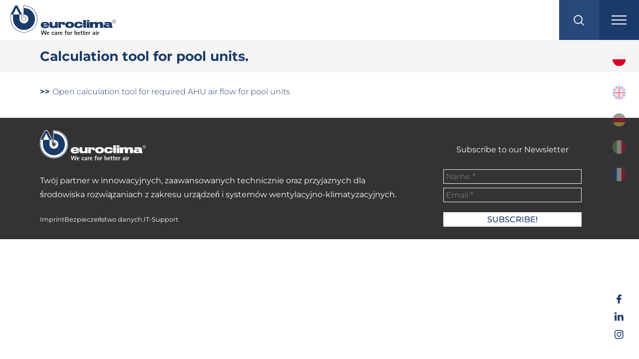

--- FILE ---
content_type: text/html; charset=UTF-8
request_url: https://www.euroclima.com/pl/serwis/calculation-tool-for-pool-units/
body_size: 17817
content:
<!DOCTYPE html><html lang="pl-PL" class="no-js"><head><meta charset="UTF-8"><meta name="msapplication-tap-highlight" content="yes"><meta name="viewport" content="width=device-width, user-scalable=no, initial-scale=1, minimum-scale=1.0, maximum-scale=1.0"><link rel="profile" href="http://gmpg.org/xfn/11"> <script defer src="https://www.euroclima.com/wp-content/cache/autoptimize/js/autoptimize_single_c1ff1650bba6e39089834e708129d723.js"></script> <meta name='robots' content='index, follow, max-image-preview:large, max-snippet:-1, max-video-preview:-1' /><title>Calculation tool for pool units &#8211; euroclima</title><link rel="canonical" href="https://www.euroclima.com/pl/service/berechnungstabelle-fuer-poolgeraete/" /><meta property="og:locale" content="pl_PL" /><meta property="og:type" content="article" /><meta property="og:title" content="Calculation tool for pool units &#8211; euroclima" /><meta property="og:url" content="https://www.euroclima.com/pl/service/berechnungstabelle-fuer-poolgeraete/" /><meta property="og:site_name" content="euroclima" /><meta property="article:publisher" content="https://www.facebook.com/euroclima.group/" /><meta property="article:modified_time" content="2025-09-16T05:53:10+00:00" /><meta property="og:image" content="https://www.euroclima.com/wp-content/uploads/Euroclima-Company-Presentation-2018-00_00_36_11-Standbild.jpg" /><meta property="og:image:width" content="1920" /><meta property="og:image:height" content="1080" /><meta property="og:image:type" content="image/jpeg" /><meta name="twitter:card" content="summary_large_image" /> <script type="application/ld+json" class="yoast-schema-graph">{"@context":"https://schema.org","@graph":[{"@type":"WebPage","@id":"https://www.euroclima.com/pl/service/berechnungstabelle-fuer-poolgeraete/","url":"https://www.euroclima.com/pl/service/berechnungstabelle-fuer-poolgeraete/","name":"Calculation tool for pool units &#8211; euroclima","isPartOf":{"@id":"https://www.euroclima.com/pl/#website"},"primaryImageOfPage":{"@id":"https://www.euroclima.com/pl/service/berechnungstabelle-fuer-poolgeraete/#primaryimage"},"image":{"@id":"https://www.euroclima.com/de/service/berechnungstabelle-fuer-poolgeraete/#primaryimage"},"thumbnailUrl":"https://www.euroclima.com/wp-content/uploads/Euroclima-Company-Presentation-2018-00_00_36_11-Standbild.jpg","datePublished":"2020-10-14T07:16:10+00:00","dateModified":"2025-09-16T05:53:10+00:00","breadcrumb":{"@id":"https://www.euroclima.com/pl/service/berechnungstabelle-fuer-poolgeraete/#breadcrumb"},"inLanguage":"pl-PL","potentialAction":[{"@type":"ReadAction","target":[["https://www.euroclima.com/pl/service/berechnungstabelle-fuer-poolgeraete/"]]}]},{"@type":"ImageObject","inLanguage":"pl-PL","@id":"https://www.euroclima.com/pl/service/berechnungstabelle-fuer-poolgeraete/#primaryimage","url":"https://www.euroclima.com/wp-content/uploads/Euroclima-Company-Presentation-2018-00_00_36_11-Standbild.jpg","contentUrl":"https://www.euroclima.com/wp-content/uploads/Euroclima-Company-Presentation-2018-00_00_36_11-Standbild.jpg","width":1920,"height":1080,"caption":"Auslegung klimazentralgeräte"},{"@type":"BreadcrumbList","@id":"https://www.euroclima.com/pl/service/berechnungstabelle-fuer-poolgeraete/#breadcrumb","itemListElement":[{"@type":"ListItem","position":1,"name":"Startseite","item":"https://www.euroclima.com/pl/"},{"@type":"ListItem","position":2,"name":"Serwis &#038; Narzędzia","item":"https://www.euroclima.com/pl/service/"},{"@type":"ListItem","position":3,"name":"Calculation tool for pool units"}]},{"@type":"WebSite","@id":"https://www.euroclima.com/pl/#website","url":"https://www.euroclima.com/pl/","name":"euroclima","description":"we care for better air.","potentialAction":[{"@type":"SearchAction","target":{"@type":"EntryPoint","urlTemplate":"https://www.euroclima.com/pl/?s={search_term_string}"},"query-input":{"@type":"PropertyValueSpecification","valueRequired":true,"valueName":"search_term_string"}}],"inLanguage":"pl-PL"}]}</script> <link rel="alternate" title="oEmbed (JSON)" type="application/json+oembed" href="https://www.euroclima.com/pl/wp-json/oembed/1.0/embed?url=https%3A%2F%2Fwww.euroclima.com%2Fpl%2Fserwis%2Fcalculation-tool-for-pool-units%2F" /><link rel="alternate" title="oEmbed (XML)" type="text/xml+oembed" href="https://www.euroclima.com/pl/wp-json/oembed/1.0/embed?url=https%3A%2F%2Fwww.euroclima.com%2Fpl%2Fserwis%2Fcalculation-tool-for-pool-units%2F&#038;format=xml" /><style id='wp-img-auto-sizes-contain-inline-css' type='text/css'>img:is([sizes=auto i],[sizes^="auto," i]){contain-intrinsic-size:3000px 1500px}
/*# sourceURL=wp-img-auto-sizes-contain-inline-css */</style><link rel='stylesheet' id='validate-engine-css-css' href='https://www.euroclima.com/wp-content/cache/autoptimize/css/autoptimize_single_f7568c26ff40c228ffe69c0948004b12.css' type='text/css' media='all' /><style id='wp-emoji-styles-inline-css' type='text/css'>img.wp-smiley, img.emoji {
		display: inline !important;
		border: none !important;
		box-shadow: none !important;
		height: 1em !important;
		width: 1em !important;
		margin: 0 0.07em !important;
		vertical-align: -0.1em !important;
		background: none !important;
		padding: 0 !important;
	}
/*# sourceURL=wp-emoji-styles-inline-css */</style><link rel='stylesheet' id='wp-block-library-css' href='https://www.euroclima.com/wp-includes/css/dist/block-library/style.min.css' type='text/css' media='all' /><style id='global-styles-inline-css' type='text/css'>:root{--wp--preset--aspect-ratio--square: 1;--wp--preset--aspect-ratio--4-3: 4/3;--wp--preset--aspect-ratio--3-4: 3/4;--wp--preset--aspect-ratio--3-2: 3/2;--wp--preset--aspect-ratio--2-3: 2/3;--wp--preset--aspect-ratio--16-9: 16/9;--wp--preset--aspect-ratio--9-16: 9/16;--wp--preset--color--black: #000000;--wp--preset--color--cyan-bluish-gray: #abb8c3;--wp--preset--color--white: #ffffff;--wp--preset--color--pale-pink: #f78da7;--wp--preset--color--vivid-red: #cf2e2e;--wp--preset--color--luminous-vivid-orange: #ff6900;--wp--preset--color--luminous-vivid-amber: #fcb900;--wp--preset--color--light-green-cyan: #7bdcb5;--wp--preset--color--vivid-green-cyan: #00d084;--wp--preset--color--pale-cyan-blue: #8ed1fc;--wp--preset--color--vivid-cyan-blue: #0693e3;--wp--preset--color--vivid-purple: #9b51e0;--wp--preset--gradient--vivid-cyan-blue-to-vivid-purple: linear-gradient(135deg,rgb(6,147,227) 0%,rgb(155,81,224) 100%);--wp--preset--gradient--light-green-cyan-to-vivid-green-cyan: linear-gradient(135deg,rgb(122,220,180) 0%,rgb(0,208,130) 100%);--wp--preset--gradient--luminous-vivid-amber-to-luminous-vivid-orange: linear-gradient(135deg,rgb(252,185,0) 0%,rgb(255,105,0) 100%);--wp--preset--gradient--luminous-vivid-orange-to-vivid-red: linear-gradient(135deg,rgb(255,105,0) 0%,rgb(207,46,46) 100%);--wp--preset--gradient--very-light-gray-to-cyan-bluish-gray: linear-gradient(135deg,rgb(238,238,238) 0%,rgb(169,184,195) 100%);--wp--preset--gradient--cool-to-warm-spectrum: linear-gradient(135deg,rgb(74,234,220) 0%,rgb(151,120,209) 20%,rgb(207,42,186) 40%,rgb(238,44,130) 60%,rgb(251,105,98) 80%,rgb(254,248,76) 100%);--wp--preset--gradient--blush-light-purple: linear-gradient(135deg,rgb(255,206,236) 0%,rgb(152,150,240) 100%);--wp--preset--gradient--blush-bordeaux: linear-gradient(135deg,rgb(254,205,165) 0%,rgb(254,45,45) 50%,rgb(107,0,62) 100%);--wp--preset--gradient--luminous-dusk: linear-gradient(135deg,rgb(255,203,112) 0%,rgb(199,81,192) 50%,rgb(65,88,208) 100%);--wp--preset--gradient--pale-ocean: linear-gradient(135deg,rgb(255,245,203) 0%,rgb(182,227,212) 50%,rgb(51,167,181) 100%);--wp--preset--gradient--electric-grass: linear-gradient(135deg,rgb(202,248,128) 0%,rgb(113,206,126) 100%);--wp--preset--gradient--midnight: linear-gradient(135deg,rgb(2,3,129) 0%,rgb(40,116,252) 100%);--wp--preset--font-size--small: 13px;--wp--preset--font-size--medium: 20px;--wp--preset--font-size--large: 36px;--wp--preset--font-size--x-large: 42px;--wp--preset--spacing--20: 0.44rem;--wp--preset--spacing--30: 0.67rem;--wp--preset--spacing--40: 1rem;--wp--preset--spacing--50: 1.5rem;--wp--preset--spacing--60: 2.25rem;--wp--preset--spacing--70: 3.38rem;--wp--preset--spacing--80: 5.06rem;--wp--preset--shadow--natural: 6px 6px 9px rgba(0, 0, 0, 0.2);--wp--preset--shadow--deep: 12px 12px 50px rgba(0, 0, 0, 0.4);--wp--preset--shadow--sharp: 6px 6px 0px rgba(0, 0, 0, 0.2);--wp--preset--shadow--outlined: 6px 6px 0px -3px rgb(255, 255, 255), 6px 6px rgb(0, 0, 0);--wp--preset--shadow--crisp: 6px 6px 0px rgb(0, 0, 0);}:where(.is-layout-flex){gap: 0.5em;}:where(.is-layout-grid){gap: 0.5em;}body .is-layout-flex{display: flex;}.is-layout-flex{flex-wrap: wrap;align-items: center;}.is-layout-flex > :is(*, div){margin: 0;}body .is-layout-grid{display: grid;}.is-layout-grid > :is(*, div){margin: 0;}:where(.wp-block-columns.is-layout-flex){gap: 2em;}:where(.wp-block-columns.is-layout-grid){gap: 2em;}:where(.wp-block-post-template.is-layout-flex){gap: 1.25em;}:where(.wp-block-post-template.is-layout-grid){gap: 1.25em;}.has-black-color{color: var(--wp--preset--color--black) !important;}.has-cyan-bluish-gray-color{color: var(--wp--preset--color--cyan-bluish-gray) !important;}.has-white-color{color: var(--wp--preset--color--white) !important;}.has-pale-pink-color{color: var(--wp--preset--color--pale-pink) !important;}.has-vivid-red-color{color: var(--wp--preset--color--vivid-red) !important;}.has-luminous-vivid-orange-color{color: var(--wp--preset--color--luminous-vivid-orange) !important;}.has-luminous-vivid-amber-color{color: var(--wp--preset--color--luminous-vivid-amber) !important;}.has-light-green-cyan-color{color: var(--wp--preset--color--light-green-cyan) !important;}.has-vivid-green-cyan-color{color: var(--wp--preset--color--vivid-green-cyan) !important;}.has-pale-cyan-blue-color{color: var(--wp--preset--color--pale-cyan-blue) !important;}.has-vivid-cyan-blue-color{color: var(--wp--preset--color--vivid-cyan-blue) !important;}.has-vivid-purple-color{color: var(--wp--preset--color--vivid-purple) !important;}.has-black-background-color{background-color: var(--wp--preset--color--black) !important;}.has-cyan-bluish-gray-background-color{background-color: var(--wp--preset--color--cyan-bluish-gray) !important;}.has-white-background-color{background-color: var(--wp--preset--color--white) !important;}.has-pale-pink-background-color{background-color: var(--wp--preset--color--pale-pink) !important;}.has-vivid-red-background-color{background-color: var(--wp--preset--color--vivid-red) !important;}.has-luminous-vivid-orange-background-color{background-color: var(--wp--preset--color--luminous-vivid-orange) !important;}.has-luminous-vivid-amber-background-color{background-color: var(--wp--preset--color--luminous-vivid-amber) !important;}.has-light-green-cyan-background-color{background-color: var(--wp--preset--color--light-green-cyan) !important;}.has-vivid-green-cyan-background-color{background-color: var(--wp--preset--color--vivid-green-cyan) !important;}.has-pale-cyan-blue-background-color{background-color: var(--wp--preset--color--pale-cyan-blue) !important;}.has-vivid-cyan-blue-background-color{background-color: var(--wp--preset--color--vivid-cyan-blue) !important;}.has-vivid-purple-background-color{background-color: var(--wp--preset--color--vivid-purple) !important;}.has-black-border-color{border-color: var(--wp--preset--color--black) !important;}.has-cyan-bluish-gray-border-color{border-color: var(--wp--preset--color--cyan-bluish-gray) !important;}.has-white-border-color{border-color: var(--wp--preset--color--white) !important;}.has-pale-pink-border-color{border-color: var(--wp--preset--color--pale-pink) !important;}.has-vivid-red-border-color{border-color: var(--wp--preset--color--vivid-red) !important;}.has-luminous-vivid-orange-border-color{border-color: var(--wp--preset--color--luminous-vivid-orange) !important;}.has-luminous-vivid-amber-border-color{border-color: var(--wp--preset--color--luminous-vivid-amber) !important;}.has-light-green-cyan-border-color{border-color: var(--wp--preset--color--light-green-cyan) !important;}.has-vivid-green-cyan-border-color{border-color: var(--wp--preset--color--vivid-green-cyan) !important;}.has-pale-cyan-blue-border-color{border-color: var(--wp--preset--color--pale-cyan-blue) !important;}.has-vivid-cyan-blue-border-color{border-color: var(--wp--preset--color--vivid-cyan-blue) !important;}.has-vivid-purple-border-color{border-color: var(--wp--preset--color--vivid-purple) !important;}.has-vivid-cyan-blue-to-vivid-purple-gradient-background{background: var(--wp--preset--gradient--vivid-cyan-blue-to-vivid-purple) !important;}.has-light-green-cyan-to-vivid-green-cyan-gradient-background{background: var(--wp--preset--gradient--light-green-cyan-to-vivid-green-cyan) !important;}.has-luminous-vivid-amber-to-luminous-vivid-orange-gradient-background{background: var(--wp--preset--gradient--luminous-vivid-amber-to-luminous-vivid-orange) !important;}.has-luminous-vivid-orange-to-vivid-red-gradient-background{background: var(--wp--preset--gradient--luminous-vivid-orange-to-vivid-red) !important;}.has-very-light-gray-to-cyan-bluish-gray-gradient-background{background: var(--wp--preset--gradient--very-light-gray-to-cyan-bluish-gray) !important;}.has-cool-to-warm-spectrum-gradient-background{background: var(--wp--preset--gradient--cool-to-warm-spectrum) !important;}.has-blush-light-purple-gradient-background{background: var(--wp--preset--gradient--blush-light-purple) !important;}.has-blush-bordeaux-gradient-background{background: var(--wp--preset--gradient--blush-bordeaux) !important;}.has-luminous-dusk-gradient-background{background: var(--wp--preset--gradient--luminous-dusk) !important;}.has-pale-ocean-gradient-background{background: var(--wp--preset--gradient--pale-ocean) !important;}.has-electric-grass-gradient-background{background: var(--wp--preset--gradient--electric-grass) !important;}.has-midnight-gradient-background{background: var(--wp--preset--gradient--midnight) !important;}.has-small-font-size{font-size: var(--wp--preset--font-size--small) !important;}.has-medium-font-size{font-size: var(--wp--preset--font-size--medium) !important;}.has-large-font-size{font-size: var(--wp--preset--font-size--large) !important;}.has-x-large-font-size{font-size: var(--wp--preset--font-size--x-large) !important;}
/*# sourceURL=global-styles-inline-css */</style><style id='classic-theme-styles-inline-css' type='text/css'>/*! This file is auto-generated */
.wp-block-button__link{color:#fff;background-color:#32373c;border-radius:9999px;box-shadow:none;text-decoration:none;padding:calc(.667em + 2px) calc(1.333em + 2px);font-size:1.125em}.wp-block-file__button{background:#32373c;color:#fff;text-decoration:none}
/*# sourceURL=/wp-includes/css/classic-themes.min.css */</style><link rel='stylesheet' id='contact-form-7-css' href='https://www.euroclima.com/wp-content/cache/autoptimize/css/autoptimize_single_64ac31699f5326cb3c76122498b76f66.css' type='text/css' media='all' /><link rel='stylesheet' id='wpa-css-css' href='https://www.euroclima.com/wp-content/cache/autoptimize/css/autoptimize_single_a0b823f7ab1f0a3a563fb10c3664d2a6.css' type='text/css' media='all' /><link rel='stylesheet' id='euroclima-style-css' href='https://www.euroclima.com/wp-content/cache/autoptimize/css/autoptimize_single_77e944ada0c1fe6d5658a15293ba59eb.css' type='text/css' media='all' /><link rel='stylesheet' id='dflip-style-css' href='https://www.euroclima.com/wp-content/plugins/3d-flipbook-dflip-lite/assets/css/dflip.min.css' type='text/css' media='all' /><link rel='stylesheet' id='fancybox-css' href='https://www.euroclima.com/wp-content/plugins/easy-fancybox/fancybox/1.5.4/jquery.fancybox.min.css' type='text/css' media='screen' /><link rel='stylesheet' id='searchwp-live-search-css' href='https://www.euroclima.com/wp-content/plugins/searchwp-live-ajax-search/assets/styles/style.min.css' type='text/css' media='all' /><style id='searchwp-live-search-inline-css' type='text/css'>.searchwp-live-search-result .searchwp-live-search-result--title a {
  font-size: 16px;
}
.searchwp-live-search-result .searchwp-live-search-result--price {
  font-size: 14px;
}
.searchwp-live-search-result .searchwp-live-search-result--add-to-cart .button {
  font-size: 14px;
}

/*# sourceURL=searchwp-live-search-inline-css */</style><link rel='stylesheet' id='moove_gdpr_frontend-css' href='https://www.euroclima.com/wp-content/cache/autoptimize/css/autoptimize_single_0b342c5fb3c244546b502f2a776ff57c.css' type='text/css' media='all' /><style id='moove_gdpr_frontend-inline-css' type='text/css'>#moove_gdpr_cookie_modal .moove-gdpr-modal-content .moove-gdpr-tab-main h3.tab-title, 
				#moove_gdpr_cookie_modal .moove-gdpr-modal-content .moove-gdpr-tab-main span.tab-title,
				#moove_gdpr_cookie_modal .moove-gdpr-modal-content .moove-gdpr-modal-left-content #moove-gdpr-menu li a, 
				#moove_gdpr_cookie_modal .moove-gdpr-modal-content .moove-gdpr-modal-left-content #moove-gdpr-menu li button,
				#moove_gdpr_cookie_modal .moove-gdpr-modal-content .moove-gdpr-modal-left-content .moove-gdpr-branding-cnt a,
				#moove_gdpr_cookie_modal .moove-gdpr-modal-content .moove-gdpr-modal-footer-content .moove-gdpr-button-holder a.mgbutton, 
				#moove_gdpr_cookie_modal .moove-gdpr-modal-content .moove-gdpr-modal-footer-content .moove-gdpr-button-holder button.mgbutton,
				#moove_gdpr_cookie_modal .cookie-switch .cookie-slider:after, 
				#moove_gdpr_cookie_modal .cookie-switch .slider:after, 
				#moove_gdpr_cookie_modal .switch .cookie-slider:after, 
				#moove_gdpr_cookie_modal .switch .slider:after,
				#moove_gdpr_cookie_info_bar .moove-gdpr-info-bar-container .moove-gdpr-info-bar-content p, 
				#moove_gdpr_cookie_info_bar .moove-gdpr-info-bar-container .moove-gdpr-info-bar-content p a,
				#moove_gdpr_cookie_info_bar .moove-gdpr-info-bar-container .moove-gdpr-info-bar-content a.mgbutton, 
				#moove_gdpr_cookie_info_bar .moove-gdpr-info-bar-container .moove-gdpr-info-bar-content button.mgbutton,
				#moove_gdpr_cookie_modal .moove-gdpr-modal-content .moove-gdpr-tab-main .moove-gdpr-tab-main-content h1, 
				#moove_gdpr_cookie_modal .moove-gdpr-modal-content .moove-gdpr-tab-main .moove-gdpr-tab-main-content h2, 
				#moove_gdpr_cookie_modal .moove-gdpr-modal-content .moove-gdpr-tab-main .moove-gdpr-tab-main-content h3, 
				#moove_gdpr_cookie_modal .moove-gdpr-modal-content .moove-gdpr-tab-main .moove-gdpr-tab-main-content h4, 
				#moove_gdpr_cookie_modal .moove-gdpr-modal-content .moove-gdpr-tab-main .moove-gdpr-tab-main-content h5, 
				#moove_gdpr_cookie_modal .moove-gdpr-modal-content .moove-gdpr-tab-main .moove-gdpr-tab-main-content h6,
				#moove_gdpr_cookie_modal .moove-gdpr-modal-content.moove_gdpr_modal_theme_v2 .moove-gdpr-modal-title .tab-title,
				#moove_gdpr_cookie_modal .moove-gdpr-modal-content.moove_gdpr_modal_theme_v2 .moove-gdpr-tab-main h3.tab-title, 
				#moove_gdpr_cookie_modal .moove-gdpr-modal-content.moove_gdpr_modal_theme_v2 .moove-gdpr-tab-main span.tab-title,
				#moove_gdpr_cookie_modal .moove-gdpr-modal-content.moove_gdpr_modal_theme_v2 .moove-gdpr-branding-cnt a {
					font-weight: inherit				}
			#moove_gdpr_cookie_modal,#moove_gdpr_cookie_info_bar,.gdpr_cookie_settings_shortcode_content{font-family:inherit}#moove_gdpr_save_popup_settings_button{background-color:#373737;color:#fff}#moove_gdpr_save_popup_settings_button:hover{background-color:#000}#moove_gdpr_cookie_info_bar .moove-gdpr-info-bar-container .moove-gdpr-info-bar-content a.mgbutton,#moove_gdpr_cookie_info_bar .moove-gdpr-info-bar-container .moove-gdpr-info-bar-content button.mgbutton{background-color:#1a3a69}#moove_gdpr_cookie_modal .moove-gdpr-modal-content .moove-gdpr-modal-footer-content .moove-gdpr-button-holder a.mgbutton,#moove_gdpr_cookie_modal .moove-gdpr-modal-content .moove-gdpr-modal-footer-content .moove-gdpr-button-holder button.mgbutton,.gdpr_cookie_settings_shortcode_content .gdpr-shr-button.button-green{background-color:#1a3a69;border-color:#1a3a69}#moove_gdpr_cookie_modal .moove-gdpr-modal-content .moove-gdpr-modal-footer-content .moove-gdpr-button-holder a.mgbutton:hover,#moove_gdpr_cookie_modal .moove-gdpr-modal-content .moove-gdpr-modal-footer-content .moove-gdpr-button-holder button.mgbutton:hover,.gdpr_cookie_settings_shortcode_content .gdpr-shr-button.button-green:hover{background-color:#fff;color:#1a3a69}#moove_gdpr_cookie_modal .moove-gdpr-modal-content .moove-gdpr-modal-close i,#moove_gdpr_cookie_modal .moove-gdpr-modal-content .moove-gdpr-modal-close span.gdpr-icon{background-color:#1a3a69;border:1px solid #1a3a69}#moove_gdpr_cookie_info_bar span.moove-gdpr-infobar-allow-all.focus-g,#moove_gdpr_cookie_info_bar span.moove-gdpr-infobar-allow-all:focus,#moove_gdpr_cookie_info_bar button.moove-gdpr-infobar-allow-all.focus-g,#moove_gdpr_cookie_info_bar button.moove-gdpr-infobar-allow-all:focus,#moove_gdpr_cookie_info_bar span.moove-gdpr-infobar-reject-btn.focus-g,#moove_gdpr_cookie_info_bar span.moove-gdpr-infobar-reject-btn:focus,#moove_gdpr_cookie_info_bar button.moove-gdpr-infobar-reject-btn.focus-g,#moove_gdpr_cookie_info_bar button.moove-gdpr-infobar-reject-btn:focus,#moove_gdpr_cookie_info_bar span.change-settings-button.focus-g,#moove_gdpr_cookie_info_bar span.change-settings-button:focus,#moove_gdpr_cookie_info_bar button.change-settings-button.focus-g,#moove_gdpr_cookie_info_bar button.change-settings-button:focus{-webkit-box-shadow:0 0 1px 3px #1a3a69;-moz-box-shadow:0 0 1px 3px #1a3a69;box-shadow:0 0 1px 3px #1a3a69}#moove_gdpr_cookie_modal .moove-gdpr-modal-content .moove-gdpr-modal-close i:hover,#moove_gdpr_cookie_modal .moove-gdpr-modal-content .moove-gdpr-modal-close span.gdpr-icon:hover,#moove_gdpr_cookie_info_bar span[data-href]>u.change-settings-button{color:#1a3a69}#moove_gdpr_cookie_modal .moove-gdpr-modal-content .moove-gdpr-modal-left-content #moove-gdpr-menu li.menu-item-selected a span.gdpr-icon,#moove_gdpr_cookie_modal .moove-gdpr-modal-content .moove-gdpr-modal-left-content #moove-gdpr-menu li.menu-item-selected button span.gdpr-icon{color:inherit}#moove_gdpr_cookie_modal .moove-gdpr-modal-content .moove-gdpr-modal-left-content #moove-gdpr-menu li a span.gdpr-icon,#moove_gdpr_cookie_modal .moove-gdpr-modal-content .moove-gdpr-modal-left-content #moove-gdpr-menu li button span.gdpr-icon{color:inherit}#moove_gdpr_cookie_modal .gdpr-acc-link{line-height:0;font-size:0;color:transparent;position:absolute}#moove_gdpr_cookie_modal .moove-gdpr-modal-content .moove-gdpr-modal-close:hover i,#moove_gdpr_cookie_modal .moove-gdpr-modal-content .moove-gdpr-modal-left-content #moove-gdpr-menu li a,#moove_gdpr_cookie_modal .moove-gdpr-modal-content .moove-gdpr-modal-left-content #moove-gdpr-menu li button,#moove_gdpr_cookie_modal .moove-gdpr-modal-content .moove-gdpr-modal-left-content #moove-gdpr-menu li button i,#moove_gdpr_cookie_modal .moove-gdpr-modal-content .moove-gdpr-modal-left-content #moove-gdpr-menu li a i,#moove_gdpr_cookie_modal .moove-gdpr-modal-content .moove-gdpr-tab-main .moove-gdpr-tab-main-content a:hover,#moove_gdpr_cookie_info_bar.moove-gdpr-dark-scheme .moove-gdpr-info-bar-container .moove-gdpr-info-bar-content a.mgbutton:hover,#moove_gdpr_cookie_info_bar.moove-gdpr-dark-scheme .moove-gdpr-info-bar-container .moove-gdpr-info-bar-content button.mgbutton:hover,#moove_gdpr_cookie_info_bar.moove-gdpr-dark-scheme .moove-gdpr-info-bar-container .moove-gdpr-info-bar-content a:hover,#moove_gdpr_cookie_info_bar.moove-gdpr-dark-scheme .moove-gdpr-info-bar-container .moove-gdpr-info-bar-content button:hover,#moove_gdpr_cookie_info_bar.moove-gdpr-dark-scheme .moove-gdpr-info-bar-container .moove-gdpr-info-bar-content span.change-settings-button:hover,#moove_gdpr_cookie_info_bar.moove-gdpr-dark-scheme .moove-gdpr-info-bar-container .moove-gdpr-info-bar-content button.change-settings-button:hover,#moove_gdpr_cookie_info_bar.moove-gdpr-dark-scheme .moove-gdpr-info-bar-container .moove-gdpr-info-bar-content u.change-settings-button:hover,#moove_gdpr_cookie_info_bar span[data-href]>u.change-settings-button,#moove_gdpr_cookie_info_bar.moove-gdpr-dark-scheme .moove-gdpr-info-bar-container .moove-gdpr-info-bar-content a.mgbutton.focus-g,#moove_gdpr_cookie_info_bar.moove-gdpr-dark-scheme .moove-gdpr-info-bar-container .moove-gdpr-info-bar-content button.mgbutton.focus-g,#moove_gdpr_cookie_info_bar.moove-gdpr-dark-scheme .moove-gdpr-info-bar-container .moove-gdpr-info-bar-content a.focus-g,#moove_gdpr_cookie_info_bar.moove-gdpr-dark-scheme .moove-gdpr-info-bar-container .moove-gdpr-info-bar-content button.focus-g,#moove_gdpr_cookie_info_bar.moove-gdpr-dark-scheme .moove-gdpr-info-bar-container .moove-gdpr-info-bar-content a.mgbutton:focus,#moove_gdpr_cookie_info_bar.moove-gdpr-dark-scheme .moove-gdpr-info-bar-container .moove-gdpr-info-bar-content button.mgbutton:focus,#moove_gdpr_cookie_info_bar.moove-gdpr-dark-scheme .moove-gdpr-info-bar-container .moove-gdpr-info-bar-content a:focus,#moove_gdpr_cookie_info_bar.moove-gdpr-dark-scheme .moove-gdpr-info-bar-container .moove-gdpr-info-bar-content button:focus,#moove_gdpr_cookie_info_bar.moove-gdpr-dark-scheme .moove-gdpr-info-bar-container .moove-gdpr-info-bar-content span.change-settings-button.focus-g,span.change-settings-button:focus,button.change-settings-button.focus-g,button.change-settings-button:focus,#moove_gdpr_cookie_info_bar.moove-gdpr-dark-scheme .moove-gdpr-info-bar-container .moove-gdpr-info-bar-content u.change-settings-button.focus-g,#moove_gdpr_cookie_info_bar.moove-gdpr-dark-scheme .moove-gdpr-info-bar-container .moove-gdpr-info-bar-content u.change-settings-button:focus{color:#1a3a69}#moove_gdpr_cookie_modal .moove-gdpr-branding.focus-g span,#moove_gdpr_cookie_modal .moove-gdpr-modal-content .moove-gdpr-tab-main a.focus-g,#moove_gdpr_cookie_modal .moove-gdpr-modal-content .moove-gdpr-tab-main .gdpr-cd-details-toggle.focus-g{color:#1a3a69}#moove_gdpr_cookie_modal.gdpr_lightbox-hide{display:none}#moove_gdpr_cookie_info_bar .moove-gdpr-info-bar-container .moove-gdpr-info-bar-content a.mgbutton,#moove_gdpr_cookie_info_bar .moove-gdpr-info-bar-container .moove-gdpr-info-bar-content button.mgbutton,#moove_gdpr_cookie_modal .moove-gdpr-modal-content .moove-gdpr-modal-footer-content .moove-gdpr-button-holder a.mgbutton,#moove_gdpr_cookie_modal .moove-gdpr-modal-content .moove-gdpr-modal-footer-content .moove-gdpr-button-holder button.mgbutton,.gdpr-shr-button,#moove_gdpr_cookie_info_bar .moove-gdpr-infobar-close-btn{border-radius:0}
/*# sourceURL=moove_gdpr_frontend-inline-css */</style> <script type="text/javascript" src="https://www.euroclima.com/wp-includes/js/jquery/jquery.min.js" id="jquery-core-js"></script> <script defer type="text/javascript" src="https://www.euroclima.com/wp-content/plugins/lazysizes/js/build/lazysizes.unveilhooks.min.js" id="lazysizes-js"></script> <link rel="https://api.w.org/" href="https://www.euroclima.com/pl/wp-json/" /><link rel="alternate" title="JSON" type="application/json" href="https://www.euroclima.com/pl/wp-json/wp/v2/pages/17777" /><link rel="EditURI" type="application/rsd+xml" title="RSD" href="https://www.euroclima.com/xmlrpc.php?rsd" /><meta name="generator" content="WordPress 6.9" /><link rel='shortlink' href='https://www.euroclima.com/pl/?p=17777' /> <noscript><style>.lazyload { display: none !important; }</style></noscript><meta name="generator" content="qTranslate-XT 3.16.1" /><link hreflang="en" href="https://www.euroclima.com/service/calculation-tool-for-pool-units/" rel="alternate" /><link hreflang="de" href="https://www.euroclima.com/de/service/berechnungstabelle-fuer-poolgeraete/" rel="alternate" /><link hreflang="it" href="https://www.euroclima.com/it/service/strumento-di-calcolo-per-unita-piscina/" rel="alternate" /><link hreflang="pl" href="https://www.euroclima.com/pl/serwis/calculation-tool-for-pool-units/" rel="alternate" /><link hreflang="ru" href="https://www.euroclima.com/ru/service/calculation-tool-for-pool-units/" rel="alternate" /><link hreflang="fr" href="https://www.euroclima.com/fr/service-et-outils/calculation-tool-for-pool-units/" rel="alternate" /><link hreflang="x-default" href="https://www.euroclima.com/service/calculation-tool-for-pool-units/" rel="alternate" /><link rel="icon" href="https://www.euroclima.com/wp-content/uploads/cropped-icon-270x270-1-60x60.png" sizes="32x32" /><link rel="icon" href="https://www.euroclima.com/wp-content/uploads/cropped-icon-270x270-1-300x300.png" sizes="192x192" /><link rel="apple-touch-icon" href="https://www.euroclima.com/wp-content/uploads/cropped-icon-270x270-1-300x300.png" /><meta name="msapplication-TileImage" content="https://www.euroclima.com/wp-content/uploads/cropped-icon-270x270-1-300x300.png" /></head><body class="wp-singular page-template page-template-page-templates page-template-anwendungen page-template-page-templatesanwendungen-php page page-id-17777 page-child parent-pageid-12 wp-theme-euroclima has-post-thumbnail is_chrome pl"><header><div class="logo"> <a href="https://www.euroclima.com/pl"><img src="https://www.euroclima.com/wp-content/themes/euroclima/images/logo-slogan.svg" alt="euroclima"></a></div><nav class="morph-dropdown"><nav class="main-nav"><ul id="menu-hauptnavigation-mobile" class=""><li data-content="nav-menu-item-69" class=" d-inline-block d-lg-none menu-item menu-item-type-post_type menu-item-object-page menu-item-home "><a href="https://www.euroclima.com/pl/">Home</a></li><li data-content="nav-menu-item-87" class=" liste menu-item-has-children menu-item menu-item-type-post_type menu-item-object-page menu-item-has-children "><a href="https://www.euroclima.com/pl/firma/">Firma <span></span></a></li><li data-content="nav-menu-item-73" class=" menu-item-has-children menu-item menu-item-type-post_type menu-item-object-page menu-item-has-children "><a href="https://www.euroclima.com/pl/produkty/">Produkty <span></span></a></li><li data-content="nav-menu-item-61" class=" menu-item-has-children menu-item menu-item-type-post_type menu-item-object-page menu-item-has-children "><a href="https://www.euroclima.com/pl/zastosowania/">Zastosowania <span></span></a></li><li data-content="nav-menu-item-78" class=" liste menu-item-has-children menu-item menu-item-type-post_type menu-item-object-page current-page-ancestor current-menu-ancestor current-menu-parent current-page-parent current_page_parent current_page_ancestor menu-item-has-children "><a href="https://www.euroclima.com/pl/serwis/">Serwis &#038; Narzędzia <span></span></a></li><li data-content="nav-menu-item-77" class=" menu-item menu-item-type-post_type menu-item-object-page "><a href="https://www.euroclima.com/pl/referencje/">Referencje</a></li><li data-content="nav-menu-item-71" class=" menu-item menu-item-type-post_type menu-item-object-page "><a href="https://www.euroclima.com/pl/careers/">Kariera</a></li><li data-content="nav-menu-item-72" class=" menu-item menu-item-type-post_type menu-item-object-page "><a href="https://www.euroclima.com/pl/kontakt/">Kontakt</a></li><li data-content="nav-menu-item-68" class=" menu-item menu-item-type-post_type menu-item-object-page "><a href="https://www.euroclima.com/pl/do-pobrania/">Do pobrania</a></li><li data-content="nav-menu-item-70" class=" d-inline-block d-lg-none small menu-item menu-item-type-post_type menu-item-object-page "><a href="https://www.euroclima.com/pl/imprint/">Imprint</a></li><li data-content="nav-menu-item-117" class=" suche-trigger menu-item menu-item-type-custom menu-item-object-custom "><a href="#"><i class="icon-suche"></i></a></li></ul></nav><div class="morph-dropdown-wrapper"><div class="dropdown-list"><ul><li id="nav-menu-item-69" class="dropdown d-inline-block d-lg-none"></li><li id="nav-menu-item-87" class="dropdown liste menu-item-has-children"><div class="content"><ul><li> <a href="https://www.euroclima.com/pl/firma/">O nas</a></li><li> <a href="https://www.euroclima.com/pl/firma/historia/">Historia</a></li><li> <a href="https://www.euroclima.com/pl/firma/news/">News</a></li><li> <a href="https://www.euroclima.com/pl/firma/veranstaltungen-messen/">Imprezy i targi</a></li></ul></div></li><li id="nav-menu-item-73" class="dropdown menu-item-has-children"><div class="content"><ul><li> <a href="https://www.euroclima.com/pl/produkty/customised-units/"><i class="icon-customized"></i>Customised units</a></li><li> <a href="https://www.euroclima.com/pl/produkty/compact-units/"><i class="icon-compact"></i>Compact</a></li><li> <a href="https://www.euroclima.com/pl/produkty/fan-coil-units/fan-coil-units-2/"><i class="icon-konvektor"></i>Fan Coil Units</a></li><li> <a href="https://www.euroclima.com/pl/produkty/zhk-efficiencymodule/zhk-efficiencymodule-2/"><i class="icon-efficiency"></i>ZHK EfficiencyModule</a></li><li> <a href="https://www.euroclima.com/pl/produkty/controls/eta-matic/"><i class="icon-regelungstechnik"></i>Controls</a></li><li> <a href="https://www.euroclima.com/pl/produkty/controls-2/refrigeration/"><i class="icon-kaeltetechnik"></i>DX CIRCUIT</a></li><li> <a href="https://www.euroclima.com/pl/produkty/zubehoer/"><i class="icon-tools"></i>Accessories</a></li></ul></div></li><li id="nav-menu-item-61" class="dropdown menu-item-has-children"><div class="content"><ul><li> <a href="https://www.euroclima.com/pl/zastosowania/swimming-pools/"><i class="icon-schwimmbad"></i>Swimming pools</a></li><li> <a href="https://www.euroclima.com/pl/zastosowania/marine-off-shore/"><i class="icon-marine"></i>Marine & Off-Shore</a></li><li> <a href="https://www.euroclima.com/pl/zastosowania/it-cooling/"><i class="icon-it-cooling"></i>Data center solutions</a></li><li> <a href="https://www.euroclima.com/pl/zastosowania/food-industry/"><i class="icon-lebensmittel"></i>FI</a></li><li> <a href="https://www.euroclima.com/pl/zastosowania/specialist/"><i class="icon-spezial"></i>Specialist</a></li><li> <a href="https://www.euroclima.com/pl/produkty/compact-units/air-sanitizer-2/"><i class="icon-air-sanitizer"></i>Unit for air purification</a></li><li> <a href="https://www.euroclima.com/pl/zastosowania/zhk-inova-konair/"><i class="icon-konair"></i>AHU with condensing unit</a></li><li> <a href="https://www.euroclima.com/pl/produkty/compact-units/zhk-up/"><i class="icon-zhk-up"></i>ZHK UP</a></li><li> <a href="https://www.euroclima.com/pl/zastosowania/zhk-up-2-2/"><i class="icon-reco"></i>Unit with vertical airflow</a></li></ul></div></li><li id="nav-menu-item-78" class="dropdown liste menu-item-has-children"><div class="content"><ul><li> <a href="https://www.euroclima.com/pl/serwis/book-your-support/">Book your support</a></li><li> <a href="https://www.euroclima.com/pl/serwis/customer-service/">Customer service</a></li><li> <a href="https://www.euroclima.com/pl/serwis/factory-testing/">Factory testing</a></li><li> <a href="https://www.euroclima.com/pl/serwis/assembly-installation/">Assembly & Installation</a></li><li> <a href="https://www.euroclima.com/pl/serwis/planning-support/">Planning support</a></li><li> <a href="https://www.euroclima.com/pl/serwis/euroclima-trainingscentre/">Euroclima Trainingscentre</a></li><li> <a href="https://www.euroclima.com/pl/serwis/calculation-tool-for-pool-units/">Calculation tool for pool units</a></li></ul></div></li><li id="nav-menu-item-77" class="dropdown "></li><li id="nav-menu-item-71" class="dropdown "></li><li id="nav-menu-item-72" class="dropdown "></li><li id="nav-menu-item-68" class="dropdown "></li><li id="nav-menu-item-70" class="dropdown d-inline-block d-lg-none small"></li><li id="nav-menu-item-117" class="dropdown suche-trigger"></li></ul><div class="bg-layer" aria-hidden="true"></div></div></div></nav> <a class="primary-nav-trigger" href="#0"> <span class="menu-icon"></span> </a></header><nav class="primary-nav"><ul id="menu-hauptnavigation-mobile-1" class=""><li data-content="nav-menu-item-69" class=" d-inline-block d-lg-none menu-item menu-item-type-post_type menu-item-object-page menu-item-home "><a href="https://www.euroclima.com/pl/">Home</a></li><li data-content="nav-menu-item-87" class=" liste menu-item-has-children menu-item menu-item-type-post_type menu-item-object-page menu-item-has-children "><a href="https://www.euroclima.com/pl/firma/">Firma <span></span></a><ul class=""><li id="nav-menu-item-148" class=" menu-item menu-item-type-post_type menu-item-object-page "><a href="https://www.euroclima.com/pl/firma/">O nas</a></li><li id="nav-menu-item-16887" class=" menu-item menu-item-type-post_type menu-item-object-page "><a href="https://www.euroclima.com/pl/firma/historia/">Historia</a></li><li id="nav-menu-item-88" class=" menu-item menu-item-type-post_type menu-item-object-page "><a href="https://www.euroclima.com/pl/firma/news/">News</a></li><li id="nav-menu-item-18383" class=" menu-item menu-item-type-post_type menu-item-object-page "><a href="https://www.euroclima.com/pl/firma/veranstaltungen-messen/">Imprezy i targi</a></li></ul></li><li data-content="nav-menu-item-73" class=" menu-item-has-children menu-item menu-item-type-post_type menu-item-object-page menu-item-has-children "><a href="https://www.euroclima.com/pl/produkty/">Produkty <span></span></a><ul class=""><li id="nav-menu-item-17911" class=" menu-item menu-item-type-post_type menu-item-object-page "><a href="https://www.euroclima.com/pl/produkty/customised-units/"><i class="icon-customized"></i>Customised units</a></li><li id="nav-menu-item-16048" class=" menu-item menu-item-type-post_type menu-item-object-page "><a href="https://www.euroclima.com/pl/produkty/compact-units/"><i class="icon-compact"></i>Compact</a></li><li id="nav-menu-item-16895" class=" menu-item menu-item-type-post_type menu-item-object-page "><a href="https://www.euroclima.com/pl/produkty/fan-coil-units/fan-coil-units-2/"><i class="icon-konvektor"></i>Fan Coil Units</a></li><li id="nav-menu-item-18066" class=" menu-item menu-item-type-post_type menu-item-object-page "><a href="https://www.euroclima.com/pl/produkty/zhk-efficiencymodule/zhk-efficiencymodule-2/"><i class="icon-efficiency"></i>ZHK EfficiencyModule</a></li><li id="nav-menu-item-19704" class=" menu-item menu-item-type-post_type menu-item-object-page "><a href="https://www.euroclima.com/pl/produkty/controls/eta-matic/"><i class="icon-regelungstechnik"></i>Controls</a></li><li id="nav-menu-item-19709" class=" menu-item menu-item-type-post_type menu-item-object-page "><a href="https://www.euroclima.com/pl/produkty/controls-2/refrigeration/"><i class="icon-kaeltetechnik"></i>DX CIRCUIT</a></li><li id="nav-menu-item-76" class=" menu-item menu-item-type-post_type menu-item-object-page "><a href="https://www.euroclima.com/pl/produkty/zubehoer/"><i class="icon-tools"></i>Accessories</a></li></ul></li><li data-content="nav-menu-item-61" class=" menu-item-has-children menu-item menu-item-type-post_type menu-item-object-page menu-item-has-children "><a href="https://www.euroclima.com/pl/zastosowania/">Zastosowania <span></span></a><ul class=""><li id="nav-menu-item-66" class=" menu-item menu-item-type-post_type menu-item-object-page "><a href="https://www.euroclima.com/pl/zastosowania/swimming-pools/"><i class="icon-schwimmbad"></i>Swimming pools</a></li><li id="nav-menu-item-64" class=" menu-item menu-item-type-post_type menu-item-object-page "><a href="https://www.euroclima.com/pl/zastosowania/marine-off-shore/"><i class="icon-marine"></i>Marine &#038; Off-Shore</a></li><li id="nav-menu-item-18845" class=" menu-item menu-item-type-post_type menu-item-object-page "><a href="https://www.euroclima.com/pl/zastosowania/it-cooling/"><i class="icon-it-cooling"></i>Data center solutions</a></li><li id="nav-menu-item-19291" class=" menu-item menu-item-type-post_type menu-item-object-page "><a href="https://www.euroclima.com/pl/zastosowania/food-industry/"><i class="icon-lebensmittel"></i>FI</a></li><li id="nav-menu-item-67" class=" menu-item menu-item-type-post_type menu-item-object-page "><a href="https://www.euroclima.com/pl/zastosowania/specialist/"><i class="icon-spezial"></i>Specialist</a></li><li id="nav-menu-item-17824" class=" menu-item menu-item-type-post_type menu-item-object-page "><a href="https://www.euroclima.com/pl/produkty/compact-units/air-sanitizer-2/"><i class="icon-air-sanitizer"></i>Unit for air purification</a></li><li id="nav-menu-item-17894" class=" menu-item menu-item-type-post_type menu-item-object-page "><a href="https://www.euroclima.com/pl/zastosowania/zhk-inova-konair/"><i class="icon-konair"></i>AHU with condensing unit</a></li><li id="nav-menu-item-18789" class=" menu-item menu-item-type-post_type menu-item-object-page "><a href="https://www.euroclima.com/pl/produkty/compact-units/zhk-up/"><i class="icon-zhk-up"></i>ZHK UP</a></li><li id="nav-menu-item-19710" class=" menu-item menu-item-type-post_type menu-item-object-page "><a href="https://www.euroclima.com/pl/zastosowania/zhk-up-2-2/"><i class="icon-reco"></i>Unit with vertical airflow</a></li></ul></li><li data-content="nav-menu-item-78" class=" liste menu-item-has-children menu-item menu-item-type-post_type menu-item-object-page current-page-ancestor current-menu-ancestor current-menu-parent current-page-parent current_page_parent current_page_ancestor menu-item-has-children "><a href="https://www.euroclima.com/pl/serwis/">Serwis &#038; Narzędzia <span></span></a><ul class=""><li id="nav-menu-item-18152" class=" menu-item menu-item-type-post_type menu-item-object-page "><a href="https://www.euroclima.com/pl/serwis/book-your-support/">Book your support</a></li><li id="nav-menu-item-79" class=" menu-item menu-item-type-post_type menu-item-object-page "><a href="https://www.euroclima.com/pl/serwis/customer-service/">Customer service</a></li><li id="nav-menu-item-82" class=" menu-item menu-item-type-post_type menu-item-object-page "><a href="https://www.euroclima.com/pl/serwis/factory-testing/">Factory testing</a></li><li id="nav-menu-item-83" class=" menu-item menu-item-type-post_type menu-item-object-page "><a href="https://www.euroclima.com/pl/serwis/assembly-installation/">Assembly &#038; Installation</a></li><li id="nav-menu-item-84" class=" menu-item menu-item-type-post_type menu-item-object-page "><a href="https://www.euroclima.com/pl/serwis/planning-support/">Planning support</a></li><li id="nav-menu-item-86" class=" menu-item menu-item-type-post_type menu-item-object-page "><a href="https://www.euroclima.com/pl/serwis/euroclima-trainingscentre/">Euroclima Trainingscentre</a></li><li id="nav-menu-item-17779" class=" menu-item menu-item-type-post_type menu-item-object-page current-menu-item page_item page-item-17777 current_page_item "><a href="https://www.euroclima.com/pl/serwis/calculation-tool-for-pool-units/">Calculation tool for pool units</a></li></ul></li><li data-content="nav-menu-item-77" class=" menu-item menu-item-type-post_type menu-item-object-page "><a href="https://www.euroclima.com/pl/referencje/">Referencje</a></li><li data-content="nav-menu-item-71" class=" menu-item menu-item-type-post_type menu-item-object-page "><a href="https://www.euroclima.com/pl/careers/">Kariera</a></li><li data-content="nav-menu-item-72" class=" menu-item menu-item-type-post_type menu-item-object-page "><a href="https://www.euroclima.com/pl/kontakt/">Kontakt</a></li><li data-content="nav-menu-item-68" class=" menu-item menu-item-type-post_type menu-item-object-page "><a href="https://www.euroclima.com/pl/do-pobrania/">Do pobrania</a></li><li data-content="nav-menu-item-70" class=" d-inline-block d-lg-none small menu-item menu-item-type-post_type menu-item-object-page "><a href="https://www.euroclima.com/pl/imprint/">Imprint</a></li><li data-content="nav-menu-item-117" class=" suche-trigger menu-item menu-item-type-custom menu-item-object-custom "><a href="#"><i class="icon-suche"></i></a></li></ul></nav><div class="euroclima-suche"><form action="https://www.euroclima.com/pl/" method="get"> <input type="text" name="s" placeholder="Search euroclima.com" autocomplete="off" value="" data-swplive="true"></form></div><main class="main-content"><section class="header-bild "><div class="container"><div class="row d-flex"><div class="col titel"><h1>Calculation tool for pool units.</h1></div></div></div></section><section class="container"><div class="row justify-content-center"><div class="col-xl-10"><div class="row mar-bot"><div class="col-12"><blockquote><p><a href="https://www.euroclima.com/wp-content/uploads/Euroclima-Tool.xls" target="_blank" rel="noopener noreferrer"><strong>&gt;&gt; </strong>Open calculation tool for required AHU air flow for pool units</a></p></blockquote></div></div></div></div></section></main><footer><div class="container"><div class="row"><div class="col-md"> <img src="https://www.euroclima.com/wp-content/themes/euroclima/images/logo-footer.svg" class="logo-footer"><p class="mar-top">Twój partner w innowacyjnych, zaawansowanych technicznie oraz przyjaznych dla środowiska rozwiązaniach z zakresu urządzeń i systemów wentylacyjno-klimatyzacyjnych.</p><nav class="mar-top"><ul id="menu-rechtliches" class=""><li id="menu-item-136" class="menu-item menu-item-type-post_type menu-item-object-page menu-item-136"><a href="https://www.euroclima.com/pl/imprint/">Imprint</a></li><li id="menu-item-17337" class="menu-item menu-item-type-post_type menu-item-object-page menu-item-privacy-policy menu-item-17337"><a rel="privacy-policy" href="https://www.euroclima.com/pl/bezpieczenstwo-danych/">Bezpieczeństwo danych.</a></li><li id="menu-item-137" class="menu-item menu-item-type-custom menu-item-object-custom menu-item-137"><a target="_blank" href="http://download.teamviewer.com/download/TeamViewerQS_de.exe">IT-Support</a></li></ul></nav></div><div class="col-md-4 text-center mar-top"><p>Subscribe to our Newsletter</p><div class="widget_wysija_cont shortcode_wysija"><div id="msg-form-wysija-shortcode6973166a583c0-1" class="wysija-msg ajax"></div><form id="form-wysija-shortcode6973166a583c0-1" method="post" action="#wysija" class="widget_wysija shortcode_wysija"><p class="wysija-paragraph"> <label>Name <span class="wysija-required">*</span></label> <input type="text" name="wysija[user][lastname]" class="wysija-input validate[required]" title="Name"  value="" /> <span class="abs-req"> <input type="text" name="wysija[user][abs][lastname]" class="wysija-input validated[abs][lastname]" value="" /> </span></p><p class="wysija-paragraph"> <label>Email <span class="wysija-required">*</span></label> <input type="text" name="wysija[user][email]" class="wysija-input validate[required,custom[email]]" title="Email"  value="" /> <span class="abs-req"> <input type="text" name="wysija[user][abs][email]" class="wysija-input validated[abs][email]" value="" /> </span></p> <input class="wysija-submit wysija-submit-field" type="submit" value="Subscribe!" /> <input type="hidden" name="form_id" value="1" /> <input type="hidden" name="action" value="save" /> <input type="hidden" name="controller" value="subscribers" /> <input type="hidden" value="1" name="wysija-page" /> <input type="hidden" name="wysija[user_list][list_ids]" value="9" /></form></div></div></div></div><nav class="footer-navigation d-none"><div class="container"><div class="row"><div class="col-lg col-md-4 col-sm-6 col-12 mar-bot d-none d-sm-block"><ul><li> <a href="https://www.euroclima.com/pl/firma/">Firma</a><ul><li><a href="https://www.euroclima.com/pl/firma/">O nas</a></li><li><a href="https://www.euroclima.com/pl/firma/historia/">Historia</a></li><li><a href="https://www.euroclima.com/pl/firma/news/">News</a></li><li><a href="https://www.euroclima.com/pl/firma/veranstaltungen-messen/">Imprezy i targi</a></li></ul></li></ul></div><div class="col-lg col-md-4 col-sm-6 col-12 mar-bot d-none d-sm-block"><ul><li> <a href="https://www.euroclima.com/pl/produkty/">Produkty</a><ul><li><a href="https://www.euroclima.com/pl/produkty/customised-units/">Customised units</a></li><li><a href="https://www.euroclima.com/pl/produkty/compact-units/">Compact</a></li><li><a href="https://www.euroclima.com/pl/produkty/fan-coil-units/fan-coil-units-2/">Fan Coil Units</a></li><li><a href="https://www.euroclima.com/pl/produkty/zhk-efficiencymodule/zhk-efficiencymodule-2/">ZHK EfficiencyModule</a></li><li><a href="https://www.euroclima.com/pl/produkty/controls/eta-matic/">Controls</a></li><li><a href="https://www.euroclima.com/pl/produkty/controls-2/refrigeration/">DX CIRCUIT</a></li><li><a href="https://www.euroclima.com/pl/produkty/zubehoer/">Accessories</a></li></ul></li></ul></div><div class="col-lg col-md-4 col-sm-6 col-12 mar-bot d-none d-sm-block"><ul><li> <a href="https://www.euroclima.com/pl/zastosowania/">Zastosowania</a><ul><li><a href="https://www.euroclima.com/pl/zastosowania/swimming-pools/">Swimming pools</a></li><li><a href="https://www.euroclima.com/pl/zastosowania/marine-off-shore/">Marine & Off-Shore</a></li><li><a href="https://www.euroclima.com/pl/zastosowania/it-cooling/">Data center solutions</a></li><li><a href="https://www.euroclima.com/pl/zastosowania/food-industry/">FI</a></li><li><a href="https://www.euroclima.com/pl/zastosowania/specialist/">Specialist</a></li><li><a href="https://www.euroclima.com/pl/produkty/compact-units/air-sanitizer-2/">Unit for air purification</a></li><li><a href="https://www.euroclima.com/pl/zastosowania/zhk-inova-konair/">AHU with condensing unit</a></li><li><a href="https://www.euroclima.com/pl/produkty/compact-units/zhk-up/">ZHK UP</a></li><li><a href="https://www.euroclima.com/pl/zastosowania/zhk-up-2-2/">Unit with vertical airflow</a></li></ul></li></ul></div><div class="col-lg col-md-4 col-sm-6 col-12 mar-bot d-none d-sm-block"><ul><li> <a href="https://www.euroclima.com/pl/serwis/">Serwis & Narzędzia</a><ul><li><a href="https://www.euroclima.com/pl/serwis/book-your-support/">Book your support</a></li><li><a href="https://www.euroclima.com/pl/serwis/customer-service/">Customer service</a></li><li><a href="https://www.euroclima.com/pl/serwis/factory-testing/">Factory testing</a></li><li><a href="https://www.euroclima.com/pl/serwis/assembly-installation/">Assembly & Installation</a></li><li><a href="https://www.euroclima.com/pl/serwis/planning-support/">Planning support</a></li><li><a href="https://www.euroclima.com/pl/serwis/euroclima-trainingscentre/">Euroclima Trainingscentre</a></li><li><a href="https://www.euroclima.com/pl/serwis/calculation-tool-for-pool-units/">Calculation tool for pool units</a></li></ul></li></ul></div><div class="col-lg col-md-4 col-sm-6 col-12 mar-bot"><ul><li><a href="https://www.euroclima.com/pl/referencje/">Referencje</a></li><li><a href="https://www.euroclima.com/pl/careers/">Kariera</a></li><li><a href="https://www.euroclima.com/pl/kontakt/">Kontakt</a></li><li><a href="https://www.euroclima.com/pl/do-pobrania/">Do pobrania</a></li></ul></div><div class="col-xl col-lg-12 col-md-4 col-sm-6 col-12 text-right text-left-xs"><ul id="menu-social-nav" class="inline"><li id="menu-item-131" class="menu-item menu-item-type-custom menu-item-object-custom menu-item-131"><a target="_blank" href="https://www.facebook.com/euroclima.group/"><i class="icon-facebook"></i></a></li><li id="menu-item-132" class="menu-item menu-item-type-custom menu-item-object-custom menu-item-132"><a target="_blank" href="https://www.linkedin.com/company/euroclima-europe/"><i class="icon-linkedin"></i></a></li><li id="menu-item-133" class="menu-item menu-item-type-custom menu-item-object-custom menu-item-133"><a target="_blank" href="https://www.instagram.com/euroclima.group"><i class="icon-instagram"></i></a></li></ul></div></div></div></nav></footer><nav><ul id="menu-social-nav-1" class="social-nav"><li class="menu-item menu-item-type-custom menu-item-object-custom menu-item-131"><a target="_blank" href="https://www.facebook.com/euroclima.group/"><i class="icon-facebook"></i></a></li><li class="menu-item menu-item-type-custom menu-item-object-custom menu-item-132"><a target="_blank" href="https://www.linkedin.com/company/euroclima-europe/"><i class="icon-linkedin"></i></a></li><li class="menu-item menu-item-type-custom menu-item-object-custom menu-item-133"><a target="_blank" href="https://www.instagram.com/euroclima.group"><i class="icon-instagram"></i></a></li></ul><ul class="language-chooser language-chooser-image qtranxs_language_chooser" id="qtranslate-chooser"><li class="lang-en"><a href="https://www.euroclima.com/en/service/calculation-tool-for-pool-units/" title="EN (en)" class="qtranxs_image qtranxs_image_en"><img class="qtranxs-flag" src="https://www.euroclima.com/wp-content/themes/euroclima/images/lang/en.svg" alt="EN (en)" /><span style="display:none">EN</span></a></li><li class="lang-de"><a href="https://www.euroclima.com/de/service/berechnungstabelle-fuer-poolgeraete/" title="DE (de)" class="qtranxs_image qtranxs_image_de"><img class="qtranxs-flag" src="https://www.euroclima.com/wp-content/themes/euroclima/images/lang/de.svg" alt="DE (de)" /><span style="display:none">DE</span></a></li><li class="lang-it"><a href="https://www.euroclima.com/it/service/strumento-di-calcolo-per-unita-piscina/" title="IT (it)" class="qtranxs_image qtranxs_image_it"><img class="qtranxs-flag" src="https://www.euroclima.com/wp-content/themes/euroclima/images/lang/it.svg" alt="IT (it)" /><span style="display:none">IT</span></a></li><li class="lang-pl active"><a href="https://www.euroclima.com/pl/serwis/calculation-tool-for-pool-units/" title="PL (pl)" class="qtranxs_image qtranxs_image_pl"><img class="qtranxs-flag" src="https://www.euroclima.com/wp-content/themes/euroclima/images/lang/pl.svg" alt="PL (pl)" /><span style="display:none">PL</span></a></li><li class="lang-ru"><a href="https://www.euroclima.com/ru/service/calculation-tool-for-pool-units/" title="RU (ru)" class="qtranxs_image qtranxs_image_ru"><img class="qtranxs-flag" src="https://www.euroclima.com/wp-content/themes/euroclima/images/lang/ru.svg" alt="RU (ru)" /><span style="display:none">RU</span></a></li><li class="lang-fr"><a href="https://www.euroclima.com/fr/service-et-outils/calculation-tool-for-pool-units/" title="FR (fr)" class="qtranxs_image qtranxs_image_fr"><img class="qtranxs-flag" src="https://www.euroclima.com/wp-content/themes/euroclima/images/lang/fr.svg" alt="FR (fr)" /><span style="display:none">FR</span></a></li></ul><div class="qtranxs_widget_end"></div></nav><div class="suche-overlay-bg"></div> <script type="speculationrules">{"prefetch":[{"source":"document","where":{"and":[{"href_matches":"/pl/*"},{"not":{"href_matches":["/wp-*.php","/wp-admin/*","/wp-content/uploads/*","/wp-content/*","/wp-content/plugins/*","/wp-content/themes/euroclima/*","/pl/*\\?(.+)"]}},{"not":{"selector_matches":"a[rel~=\"nofollow\"]"}},{"not":{"selector_matches":".no-prefetch, .no-prefetch a"}}]},"eagerness":"conservative"}]}</script> <aside id="moove_gdpr_cookie_info_bar" class="moove-gdpr-info-bar-hidden moove-gdpr-align-center moove-gdpr-dark-scheme gdpr_infobar_postion_bottom" aria-label="Panel powiadomień o ciasteczkach RODO" style="display: none;"><div class="moove-gdpr-info-bar-container"><div class="moove-gdpr-info-bar-content"><div class="moove-gdpr-cookie-notice"><p>By using this site you agree to the use of cookies for analytics and personalized content.</p></div><div class="moove-gdpr-button-holder"> <button class="mgbutton moove-gdpr-infobar-allow-all gdpr-fbo-0" aria-label="Accept" >Accept</button> <button class="mgbutton moove-gdpr-infobar-reject-btn gdpr-fbo-1 "  aria-label="Reject">Reject</button> <button class="mgbutton moove-gdpr-infobar-settings-btn change-settings-button gdpr-fbo-2" aria-haspopup="true" data-href="#moove_gdpr_cookie_modal"  aria-label="Settings">Settings</button></div></div></div></aside> <style>.searchwp-live-search-results {
                opacity: 0;
                transition: opacity .25s ease-in-out;
                -moz-transition: opacity .25s ease-in-out;
                -webkit-transition: opacity .25s ease-in-out;
                height: 0;
                overflow: hidden;
                z-index: 9999995; /* Exceed SearchWP Modal Search Form overlay. */
                position: absolute;
                display: none;
            }

            .searchwp-live-search-results-showing {
                display: block;
                opacity: 1;
                height: auto;
                overflow: auto;
            }

            .searchwp-live-search-no-results {
                padding: 3em 2em 0;
                text-align: center;
            }

            .searchwp-live-search-no-min-chars:after {
                content: "Kontynuuj wprowadzanie";
                display: block;
                text-align: center;
                padding: 2em 2em 0;
            }</style> <script defer src="[data-uri]"></script> <script data-cfasync="false">window.dFlipLocation = 'https://www.euroclima.com/wp-content/plugins/3d-flipbook-dflip-lite/assets/';
            window.dFlipWPGlobal = {"text":{"toggleSound":"Turn on\/off Sound","toggleThumbnails":"Toggle Thumbnails","toggleOutline":"Toggle Outline\/Bookmark","previousPage":"Previous Page","nextPage":"Next Page","toggleFullscreen":"Toggle Fullscreen","zoomIn":"Zoom In","zoomOut":"Zoom Out","toggleHelp":"Toggle Help","singlePageMode":"Single Page Mode","doublePageMode":"Double Page Mode","downloadPDFFile":"Download PDF File","gotoFirstPage":"Goto First Page","gotoLastPage":"Goto Last Page","share":"Share","mailSubject":"I wanted you to see this FlipBook","mailBody":"Check out this site {{url}}","loading":"DearFlip: Loading "},"viewerType":"flipbook","moreControls":"download,pageMode,startPage,endPage,sound","hideControls":"","scrollWheel":"false","backgroundColor":"#777","backgroundImage":"","height":"auto","paddingLeft":"20","paddingRight":"20","controlsPosition":"bottom","duration":800,"soundEnable":"true","enableDownload":"true","showSearchControl":"false","showPrintControl":"false","enableAnnotation":false,"enableAnalytics":"false","webgl":"true","hard":"none","maxTextureSize":"1600","rangeChunkSize":"524288","zoomRatio":1.5,"stiffness":3,"pageMode":"0","singlePageMode":"0","pageSize":"0","autoPlay":"false","autoPlayDuration":5000,"autoPlayStart":"false","linkTarget":"2","sharePrefix":"flipbook-"};</script> <script defer type="text/javascript" src="https://www.euroclima.com/wp-includes/js/dist/hooks.min.js" id="wp-hooks-js"></script> <script defer type="text/javascript" src="https://www.euroclima.com/wp-includes/js/dist/i18n.min.js" id="wp-i18n-js"></script> <script defer id="wp-i18n-js-after" src="[data-uri]"></script> <script defer type="text/javascript" src="https://www.euroclima.com/wp-content/cache/autoptimize/js/autoptimize_single_96e7dc3f0e8559e4a3f3ca40b17ab9c3.js" id="swv-js"></script> <script defer id="contact-form-7-js-translations" src="[data-uri]"></script> <script defer id="contact-form-7-js-before" src="[data-uri]"></script> <script defer type="text/javascript" src="https://www.euroclima.com/wp-content/cache/autoptimize/js/autoptimize_single_2912c657d0592cc532dff73d0d2ce7bb.js" id="contact-form-7-js"></script> <script defer type="text/javascript" src="https://www.euroclima.com/wp-content/cache/autoptimize/js/autoptimize_single_88a6be9d65250bef59a48b7e4a7e8f68.js" id="wpascript-js"></script> <script defer id="wpascript-js-after" src="[data-uri]"></script> <script defer type="text/javascript" src="https://www.euroclima.com/wp-content/cache/autoptimize/js/autoptimize_single_b354cc9d56a1da6b0c77604d1b153850.js" id="euroclima-jquery-js"></script> <script defer type="text/javascript" src="https://www.euroclima.com/wp-content/cache/autoptimize/js/autoptimize_single_d4ff815d60c83028c87324f6fce8e634.js" id="euroclima-swiper-js"></script> <script defer type="text/javascript" src="https://www.euroclima.com/wp-content/cache/autoptimize/js/autoptimize_single_bcac4ed475f27fd2b676b01b252d579a.js" id="euroclima-counterup-js"></script> <script defer type="text/javascript" src="https://www.euroclima.com/wp-content/cache/autoptimize/js/autoptimize_single_2ac64cd4887572f5ecc91c1806b77809.js" id="euroclima-js"></script> <script defer type="text/javascript" src="https://www.euroclima.com/wp-content/plugins/3d-flipbook-dflip-lite/assets/js/dflip.min.js" id="dflip-script-js"></script> <script defer type="text/javascript" src="https://www.euroclima.com/wp-content/plugins/easy-fancybox/vendor/purify.min.js" id="fancybox-purify-js"></script> <script defer id="jquery-fancybox-js-extra" src="[data-uri]"></script> <script defer type="text/javascript" src="https://www.euroclima.com/wp-content/plugins/easy-fancybox/fancybox/1.5.4/jquery.fancybox.min.js" id="jquery-fancybox-js"></script> <script defer id="jquery-fancybox-js-after" src="[data-uri]"></script> <script defer type="text/javascript" src="https://www.euroclima.com/wp-content/plugins/easy-fancybox/vendor/jquery.easing.min.js" id="jquery-easing-js"></script> <script defer type="text/javascript" src="https://www.euroclima.com/wp-content/plugins/easy-fancybox/vendor/jquery.mousewheel.min.js" id="jquery-mousewheel-js"></script> <script defer id="swp-live-search-client-js-extra" src="[data-uri]"></script> <script defer type="text/javascript" src="https://www.euroclima.com/wp-content/plugins/searchwp-live-ajax-search/assets/javascript/dist/script.min.js" id="swp-live-search-client-js"></script> <script defer id="moove_gdpr_frontend-js-extra" src="[data-uri]"></script> <script defer type="text/javascript" src="https://www.euroclima.com/wp-content/cache/autoptimize/js/autoptimize_single_0af0af251eb828b631c171ef3ee7b774.js" id="moove_gdpr_frontend-js"></script> <script defer id="moove_gdpr_frontend-js-after" src="[data-uri]"></script> <script defer type="text/javascript" src="https://www.euroclima.com/wp-content/cache/autoptimize/js/autoptimize_single_2af037b683ea128bf854164b014b07f2.js" id="wysija-validator-lang-js"></script> <script defer type="text/javascript" src="https://www.euroclima.com/wp-content/cache/autoptimize/js/autoptimize_single_a6c8cbe8223dbd76e9daf2d3915a44cd.js" id="wysija-validator-js"></script> <script defer id="wysija-front-subscribers-js-extra" src="[data-uri]"></script> <script defer type="text/javascript" src="https://www.euroclima.com/wp-content/cache/autoptimize/js/autoptimize_single_a53bdf2735a3818fa014e17e953a2347.js" id="wysija-front-subscribers-js"></script> <script id="wp-emoji-settings" type="application/json">{"baseUrl":"https://s.w.org/images/core/emoji/17.0.2/72x72/","ext":".png","svgUrl":"https://s.w.org/images/core/emoji/17.0.2/svg/","svgExt":".svg","source":{"concatemoji":"https://www.euroclima.com/wp-includes/js/wp-emoji-release.min.js"}}</script> <script type="module">/*! This file is auto-generated */
const a=JSON.parse(document.getElementById("wp-emoji-settings").textContent),o=(window._wpemojiSettings=a,"wpEmojiSettingsSupports"),s=["flag","emoji"];function i(e){try{var t={supportTests:e,timestamp:(new Date).valueOf()};sessionStorage.setItem(o,JSON.stringify(t))}catch(e){}}function c(e,t,n){e.clearRect(0,0,e.canvas.width,e.canvas.height),e.fillText(t,0,0);t=new Uint32Array(e.getImageData(0,0,e.canvas.width,e.canvas.height).data);e.clearRect(0,0,e.canvas.width,e.canvas.height),e.fillText(n,0,0);const a=new Uint32Array(e.getImageData(0,0,e.canvas.width,e.canvas.height).data);return t.every((e,t)=>e===a[t])}function p(e,t){e.clearRect(0,0,e.canvas.width,e.canvas.height),e.fillText(t,0,0);var n=e.getImageData(16,16,1,1);for(let e=0;e<n.data.length;e++)if(0!==n.data[e])return!1;return!0}function u(e,t,n,a){switch(t){case"flag":return n(e,"\ud83c\udff3\ufe0f\u200d\u26a7\ufe0f","\ud83c\udff3\ufe0f\u200b\u26a7\ufe0f")?!1:!n(e,"\ud83c\udde8\ud83c\uddf6","\ud83c\udde8\u200b\ud83c\uddf6")&&!n(e,"\ud83c\udff4\udb40\udc67\udb40\udc62\udb40\udc65\udb40\udc6e\udb40\udc67\udb40\udc7f","\ud83c\udff4\u200b\udb40\udc67\u200b\udb40\udc62\u200b\udb40\udc65\u200b\udb40\udc6e\u200b\udb40\udc67\u200b\udb40\udc7f");case"emoji":return!a(e,"\ud83e\u1fac8")}return!1}function f(e,t,n,a){let r;const o=(r="undefined"!=typeof WorkerGlobalScope&&self instanceof WorkerGlobalScope?new OffscreenCanvas(300,150):document.createElement("canvas")).getContext("2d",{willReadFrequently:!0}),s=(o.textBaseline="top",o.font="600 32px Arial",{});return e.forEach(e=>{s[e]=t(o,e,n,a)}),s}function r(e){var t=document.createElement("script");t.src=e,t.defer=!0,document.head.appendChild(t)}a.supports={everything:!0,everythingExceptFlag:!0},new Promise(t=>{let n=function(){try{var e=JSON.parse(sessionStorage.getItem(o));if("object"==typeof e&&"number"==typeof e.timestamp&&(new Date).valueOf()<e.timestamp+604800&&"object"==typeof e.supportTests)return e.supportTests}catch(e){}return null}();if(!n){if("undefined"!=typeof Worker&&"undefined"!=typeof OffscreenCanvas&&"undefined"!=typeof URL&&URL.createObjectURL&&"undefined"!=typeof Blob)try{var e="postMessage("+f.toString()+"("+[JSON.stringify(s),u.toString(),c.toString(),p.toString()].join(",")+"));",a=new Blob([e],{type:"text/javascript"});const r=new Worker(URL.createObjectURL(a),{name:"wpTestEmojiSupports"});return void(r.onmessage=e=>{i(n=e.data),r.terminate(),t(n)})}catch(e){}i(n=f(s,u,c,p))}t(n)}).then(e=>{for(const n in e)a.supports[n]=e[n],a.supports.everything=a.supports.everything&&a.supports[n],"flag"!==n&&(a.supports.everythingExceptFlag=a.supports.everythingExceptFlag&&a.supports[n]);var t;a.supports.everythingExceptFlag=a.supports.everythingExceptFlag&&!a.supports.flag,a.supports.everything||((t=a.source||{}).concatemoji?r(t.concatemoji):t.wpemoji&&t.twemoji&&(r(t.twemoji),r(t.wpemoji)))});
//# sourceURL=https://www.euroclima.com/wp-includes/js/wp-emoji-loader.min.js</script>  <dialog id="moove_gdpr_cookie_modal" class="gdpr_lightbox-hide" aria-modal="true" aria-label="Ekran ustawień RODO"><div class="moove-gdpr-modal-content moove-clearfix logo-position-left moove_gdpr_modal_theme_v2"> <button class="moove-gdpr-modal-close" autofocus aria-label="Zamknij ustawienia ciasteczek RODO"> <span class="gdpr-sr-only">Zamknij ustawienia ciasteczek RODO</span> <span class="gdpr-icon moovegdpr-arrow-close"> </span> </button><div class="moove-gdpr-modal-left-content"><ul id="moove-gdpr-menu"><li class="menu-item-on menu-item-privacy_overview menu-item-selected"> <button data-href="#privacy_overview" class="moove-gdpr-tab-nav" aria-label="Privacy Overview"> <span class="gdpr-nav-tab-title">Privacy Overview</span> </button></li><li class="menu-item-strict-necessary-cookies menu-item-off"> <button data-href="#strict-necessary-cookies" class="moove-gdpr-tab-nav" aria-label="Strictly Necessary Cookies"> <span class="gdpr-nav-tab-title">Strictly Necessary Cookies</span> </button></li><li class="menu-item-off menu-item-third_party_cookies"> <button data-href="#third_party_cookies" class="moove-gdpr-tab-nav" aria-label="Statistics cookies"> <span class="gdpr-nav-tab-title">Statistics cookies</span> </button></li></ul></div><div class="moove-gdpr-modal-right-content"><div class="moove-gdpr-modal-title"><div> <span class="tab-title">Privacy Overview</span></div><div class="moove-gdpr-company-logo-holder"> <img src="https://www.euroclima.com/wp-content/uploads/icon-270x270-1.png" alt=""   width="270"  height="270"  class="img-responsive" /></div></div><div class="main-modal-content"><div class="moove-gdpr-tab-content"><div id="privacy_overview" class="moove-gdpr-tab-main"><div class="moove-gdpr-tab-main-content"><p>This site uses cookies. These are used to ensure the functionality of this website and to analyze the use of the website. We also use optional cookies to support our advertising activities. You can find more information in our <a href="https://www.euroclima.com/imprint/" target="_blank">privacy policy</a>.</p></div></div><div id="strict-necessary-cookies" class="moove-gdpr-tab-main" > <span class="tab-title">Strictly Necessary Cookies</span><div class="moove-gdpr-tab-main-content"><p>These cookies are essential for the basic functions of the website.</p><div class="moove-gdpr-status-bar gdpr-checkbox-disabled checkbox-selected"><div class="gdpr-cc-form-wrap"><div class="gdpr-cc-form-fieldset"> <label class="cookie-switch" for="moove_gdpr_strict_cookies"> <span class="gdpr-sr-only">Włącz lub wyłącz ciasteczka</span> <input type="checkbox" aria-label="Strictly Necessary Cookies" disabled checked="checked"  value="check" name="moove_gdpr_strict_cookies" id="moove_gdpr_strict_cookies"> <span class="cookie-slider cookie-round gdpr-sr" data-text-enable="Enabled" data-text-disabled="Disabled"> <span class="gdpr-sr-label"> <span class="gdpr-sr-enable">Enabled</span> <span class="gdpr-sr-disable">Disabled</span> </span> </span> </label></div></div></div></div></div><div id="third_party_cookies" class="moove-gdpr-tab-main" > <span class="tab-title">Statistics cookies</span><div class="moove-gdpr-tab-main-content"><p>This website uses Google Analytics to collect anonymous information such as the number of visitors to the site, and the most popular pages.</p><p>Keeping this cookie enabled helps us to improve our website.</p><div class="moove-gdpr-status-bar"><div class="gdpr-cc-form-wrap"><div class="gdpr-cc-form-fieldset"> <label class="cookie-switch" for="moove_gdpr_performance_cookies"> <span class="gdpr-sr-only">Włącz lub wyłącz ciasteczka</span> <input type="checkbox" aria-label="Statistics cookies" value="check" name="moove_gdpr_performance_cookies" id="moove_gdpr_performance_cookies" > <span class="cookie-slider cookie-round gdpr-sr" data-text-enable="Enabled" data-text-disabled="Disabled"> <span class="gdpr-sr-label"> <span class="gdpr-sr-enable">Enabled</span> <span class="gdpr-sr-disable">Disabled</span> </span> </span> </label></div></div></div></div></div></div></div><div class="moove-gdpr-modal-footer-content"><div class="moove-gdpr-button-holder"> <button class="mgbutton moove-gdpr-modal-allow-all button-visible" aria-label="Enable All">Enable All</button> <button class="mgbutton moove-gdpr-modal-save-settings button-visible" aria-label="Save Changes">Save Changes</button></div><div class="moove-gdpr-branding-cnt"></div></div></div><div class="moove-clearfix"></div></div> </dialog></body></html>

--- FILE ---
content_type: text/css
request_url: https://www.euroclima.com/wp-content/cache/autoptimize/css/autoptimize_single_77e944ada0c1fe6d5658a15293ba59eb.css
body_size: 2
content:
@import url(//www.euroclima.com/wp-content/themes/euroclima/css/reset.css);@import url(//www.euroclima.com/wp-content/themes/euroclima/css/grid.css);@import url(//www.euroclima.com/wp-content/themes/euroclima/css/swiper.css);@import url(//www.euroclima.com/wp-content/themes/euroclima/css/euroclima.css?v=2);.language-chooser .lang-ru{display:none !important}

--- FILE ---
content_type: text/css
request_url: https://www.euroclima.com/wp-content/themes/euroclima/css/euroclima.css?v=2
body_size: 12153
content:
@font-face{font-family:"Montserrat";font-style:normal;font-weight:300;src:url("../fonts/montserrat-v25-latin-300.eot");src:local(""),url("../fonts/montserrat-v25-latin-300.eot?#iefix") format("embedded-opentype"),url("../fonts/montserrat-v25-latin-300.woff2") format("woff2"),url("../fonts/montserrat-v25-latin-300.woff") format("woff"),url("../fonts/montserrat-v25-latin-300.ttf") format("truetype"),url("../fonts/montserrat-v25-latin-300.svg#Montserrat") format("svg")}@font-face{font-family:"Montserrat";font-style:normal;font-weight:400;src:url("../fonts/montserrat-v25-latin-regular.eot");src:local(""),url("../fonts/montserrat-v25-latin-regular.eot?#iefix") format("embedded-opentype"),url("../fonts/montserrat-v25-latin-regular.woff2") format("woff2"),url("../fonts/montserrat-v25-latin-regular.woff") format("woff"),url("../fonts/montserrat-v25-latin-regular.ttf") format("truetype"),url("../fonts/montserrat-v25-latin-regular.svg#Montserrat") format("svg")}@font-face{font-family:"Montserrat";font-style:normal;font-weight:700;src:url("../fonts/montserrat-v25-latin-700.eot");src:local(""),url("../fonts/montserrat-v25-latin-700.eot?#iefix") format("embedded-opentype"),url("../fonts/montserrat-v25-latin-700.woff2") format("woff2"),url("../fonts/montserrat-v25-latin-700.woff") format("woff"),url("../fonts/montserrat-v25-latin-700.ttf") format("truetype"),url("../fonts/montserrat-v25-latin-700.svg#Montserrat") format("svg")}@font-face{font-family:"euroclima Icons";font-style:normal;font-weight:700;src:url("../fonts/euroclima-icons.eot");src:local(""),url("../fonts/euroclima-icons.eot?#iefix") format("embedded-opentype"),url("../fonts/euroclima-icons.woff2") format("woff2"),url("../fonts/euroclima-icons.woff") format("woff"),url("../fonts/euroclima-icons.ttf") format("truetype"),url("../fonts/euroclima-icons.svg#Montserrat") format("svg")}*,*::after,*::before{box-sizing:border-box;outline:none}html,body{height:100%}body{font-size:16px;font-family:"Montserrat",sans-serif;color:#333;background-color:#fff;-webkit-font-smoothing:antialiased;-moz-osx-font-smoothing:grayscale;-webkit-transition:-webkit-transform .3s;-moz-transition:-moz-transform .3s;transition:transform .3s}body *{font-variant-ligatures:none;font-feature-settings:"liga" 0;-webkit-font-smoothing:antialiased;-moz-osx-font-smoothing:grayscale}body.suche-is-open{-webkit-transform:translateY(50px);-moz-transform:translateY(50px);-ms-transform:translateY(50px);-o-transform:translateY(50px);transform:translateY(50px)}@media only screen and (min-width: 1350px){body.suche-is-open{-webkit-transform:translateY(80px);-moz-transform:translateY(80px);-ms-transform:translateY(80px);-o-transform:translateY(80px);transform:translateY(80px)}}body.nav-is-open,body.overflow-hidden{overflow:hidden}a{color:#1a3a69;text-decoration:none;-webkit-transition:all .3s;-moz-transition:all .3s;transition:all .3s}.text-center{text-align:center}.aligncenter{margin-right:auto;margin-left:auto;text-align:center}.button{background:none;color:#1a3a69;border:1px solid #1a3a69;position:relative;display:inline-block;overflow:hidden;padding:6.25px 12.5px}.button i{display:inline-block;margin-right:6.25px}.button strong{letter-spacing:.05em;text-transform:uppercase;font-size:80%;color:#333;display:block}.button,.button:after,.button strong{-webkit-transition:all .3s;-moz-transition:all .3s;transition:all .3s}.button:before,.button:after{background:#1a3a69;z-index:-1;position:absolute;content:""}.button:after{height:100%;left:-50%;top:0;-webkit-transform:skew(50deg);-moz-transform:skew(50deg);-ms-transform:skew(50deg);-o-transform:skew(50deg);transform:skew(50deg);-webkit-transition-duration:.6s;-moz-transition-duration:.6s;transition-duration:.6s;-webkit-transform-origin:top left;-moz-transform-origin:top left;-ms-transform-origin:top left;-o-transform-origin:top left;transform-origin:top left;width:0}.button.filter-reset.is-hidden{display:none}.button.filter-reset:after{left:-60%}.button:hover,a:hover .button{color:#fff}.button:hover strong,a:hover .button strong{color:#f5f5f5}.button:hover:after,a:hover .button:after{height:100%;width:150%}.button:hover.filter-reset:after,a:hover .button.filter-reset:after{width:200%}strong{font-weight:700}.text-right{text-align:right}.float-right{float:right}@media(max-width: 575px){footer .inline{float:right}footer p.mar-top-1x{margin-top:-12.5px}}@media(max-width: 991px){.text-left-xs{text-align:left !important;margin-top:12.5px}}.hellgrau,.weiss{padding:25px}.hellgrau+p,.weiss+p{margin-top:25px}.weiss{background:#fff}.hellgrau{background:#f5f5f5}.scroll-down{display:none;font-size:40px;font-size:2.2222222222rem;position:absolute;-webkit-animation:jump 2.5s infinite;-moz-animation:jump 2.5s infinite;animation:jump 2.5s infinite;cursor:pointer}@media only screen and (min-width: 1350px){.scroll-down{display:block}}@keyframes jump{0%{-webkit-transform:translateY(100%);-moz-transform:translateY(100%);-ms-transform:translateY(100%);-o-transform:translateY(100%);transform:translateY(100%)}50%{-webkit-transform:translateY(150%);-moz-transform:translateY(150%);-ms-transform:translateY(150%);-o-transform:translateY(150%);transform:translateY(150%)}100%{-webkit-transform:translateY(100%);-moz-transform:translateY(100%);-ms-transform:translateY(100%);-o-transform:translateY(100%);transform:translateY(100%)}}.mar-top-1x,.mar-top{margin-top:25px}.mar-top-2x,.mar-top-3x,.mar-top-4x,.mar-top-5x{margin-top:50px}.mar-top-3x{margin-top:50px}@media only screen and (min-width: 992px){.mar-top-3x{margin-top:75px}}.mar-top-4x{margin-top:50px}@media only screen and (min-width: 992px){.mar-top-4x{margin-top:100px}}.mar-top-5x{margin-top:50px}@media only screen and (min-width: 992px){.mar-top-5x{margin-top:125px}}.mar-bot-small{margin-bottom:12.5px}.mar-bot-1x,.mar-bot{margin-bottom:25px}.mar-bot-2x,.mar-bot-3x,.mar-bot-4x,.mar-bot-5x{margin-bottom:50px}@media only screen and (min-width: 992px){.mar-bot-3x{margin-bottom:75px}}@media only screen and (min-width: 992px){.mar-bot-4x{margin-bottom:100px}}@media only screen and (min-width: 992px){.mar-bot-5x{margin-bottom:125px}}.no-mar{margin:0 !important}.no-mar:after{margin-bottom:25px !important}header{position:fixed;top:0;left:0;background:#fff;height:50px;width:100%;z-index:6;-webkit-transition:all .3s;-moz-transition:all .3s;transition:all .3s;-webkit-transition:all .3s;-moz-transition:all .3s;transition:all .3s;-webkit-transform:translate3d(0, 0, 0);-moz-transform:translate3d(0, 0, 0);-ms-transform:translate3d(0, 0, 0);-o-transform:translate3d(0, 0, 0);transform:translate3d(0, 0, 0);-webkit-backface-visibility:hidden;backface-visibility:hidden;max-width:1440px;left:50%;-webkit-transform:translateX(-50%);-moz-transform:translateX(-50%);-ms-transform:translateX(-50%);-o-transform:translateX(-50%);transform:translateX(-50%)}@media only screen and (min-width: 992px){header{height:80px}}header.nav-is-open{background-color:rgba(0,0,0,0);pointer-events:none}header.nav-is-open .logo,header.nav-is-open .morph-dropdown{opacity:0}@media only screen and (min-width: 1350px){header.nav-is-open .logo,header.nav-is-open .morph-dropdown{opacity:1}}header.nav-is-open .primary-nav-trigger{background-color:rgba(0,0,0,0);pointer-events:all}.logo{display:block;position:absolute;top:50%;bottom:auto;transform:translateY(-50%);left:20px;z-index:3}.logo img{width:auto;height:40px;display:block;-webkit-transition:all .3s;-moz-transition:all .3s;transition:all .3s}@media(min-width: 1200px){.logo img{height:60px}}.primary-nav-trigger{position:absolute;right:0;top:0;height:100%;width:50px;background-color:#1a3a69}@media only screen and (min-width: 1350px){.primary-nav-trigger{display:none}}.primary-nav-trigger .menu-icon{display:inline-block;position:absolute;left:50%;top:50%;bottom:auto;right:auto;transform:translateX(-50%) translateY(-50%);width:30px;height:2px;background-color:#fff;-webkit-transition:background-color .3s;-moz-transition:background-color .3s;transition:background-color .3s}.primary-nav-trigger .menu-icon::before,.primary-nav-trigger .menu-icon:after{content:"";width:100%;height:100%;position:absolute;background-color:#fff;right:0;-webkit-transition:-webkit-transform .3s,top .3s,background-color 0s;-moz-transition:-moz-transform .3s,top .3s,background-color 0s;transition:transform .3s,top .3s,background-color 0s}.primary-nav-trigger .menu-icon::before{top:-8px}.primary-nav-trigger .menu-icon::after{top:8px}.primary-nav-trigger .menu-icon.is-clicked{background-color:rgba(255,255,255,0)}.primary-nav-trigger .menu-icon.is-clicked::before,.primary-nav-trigger .menu-icon.is-clicked::after{background-color:#fff}.primary-nav-trigger .menu-icon.is-clicked::before{top:0;-webkit-transform:rotate(135deg);-moz-transform:rotate(135deg);-ms-transform:rotate(135deg);-o-transform:rotate(135deg);transform:rotate(135deg)}.primary-nav-trigger .menu-icon.is-clicked::after{top:0;-webkit-transform:rotate(225deg);-moz-transform:rotate(225deg);-ms-transform:rotate(225deg);-o-transform:rotate(225deg);transform:rotate(225deg)}@media only screen and (min-width: 992px){.primary-nav-trigger{width:80px;top:50%;bottom:auto;transform:translateY(-50%)}.primary-nav-trigger .menu-text{display:inline-block}}.primary-nav{position:fixed;left:0;top:0;height:100%;width:100%;background:#1a3a69;z-index:2;text-align:left;padding:50px 0;-webkit-backface-visibility:hidden;backface-visibility:hidden;opacity:0;overflow:auto;-webkit-overflow-scrolling:touch;-webkit-transform:translateY(-100%);-moz-transform:translateY(-100%);-ms-transform:translateY(-100%);-o-transform:translateY(-100%);transform:translateY(-100%);-webkit-transition:-webkit-transform .3s;-moz-transition:-moz-transform .3s;transition:transform .3s}@media only screen and (min-width: 1350px){.primary-nav{display:none}}.primary-nav>ul{position:relative}.primary-nav>ul>li{font-size:22px;font-size:1.2222222222rem;font-weight:300}@media only screen and (min-width: 768px){.primary-nav>ul>li{font-size:26px;font-size:1.4444444444rem}}@media(max-width: 1350px){.primary-nav>ul>li.d-inline-block{display:block !important}}.primary-nav>ul>li ul{position:absolute;-webkit-transition:all 0s;-moz-transition:all 0s;transition:all 0s;display:-webkit-box;display:-moz-box;display:box;display:-webkit-flex;display:-moz-flex;display:-ms-flexbox;display:flex;-webkit-box-align:start;-moz-box-align:start;box-align:start;-webkit-align-items:start;-moz-align-items:start;-ms-align-items:start;-o-align-items:start;align-items:start;-ms-flex-align:start;-webkit-align-content:center;-moz-align-content:center;align-content:center;-ms-flex-line-pack:center;-webkit-box-lines:multiple;-moz-box-lines:multiple;box-lines:multiple;-webkit-flex-wrap:wrap;-moz-flex-wrap:wrap;-ms-flex-wrap:wrap;flex-wrap:wrap;pointer-events:none;left:0;top:0;z-index:0;background:#274879;opacity:0;padding:.65em}@media only screen and (min-width: 992px){.primary-nav>ul>li ul{-webkit-transition:all .15s;-moz-transition:all .15s;transition:all .15s}}.primary-nav>ul>li ul li{display:inline-block;margin:0;padding:0;width:50%;text-align:center;-webkit-hyphens:auto;-moz-hyphens:auto;-ms-hyphens:auto;hyphens:auto}.primary-nav>ul>li ul li i{display:block;font-size:50px;font-size:2.7777777778rem;margin-bottom:12.5px;-webkit-transition:all .3s;-moz-transition:all .3s;transition:all .3s}.primary-nav>ul>li ul li i.icon-efficiency{-webkit-transform:scale(1.5) !important;-moz-transform:scale(1.5) !important;-ms-transform:scale(1.5) !important;-o-transform:scale(1.5) !important;transform:scale(1.5) !important}.primary-nav>ul>li ul li a{-webkit-transition:all .3s;-moz-transition:all .3s;transition:all .3s}.primary-nav>ul>li ul li a:hover{background:none !important;color:#fff !important}.primary-nav>ul>li ul li a:hover i{-webkit-transform:scale(1.1);-moz-transform:scale(1.1);-ms-transform:scale(1.1);-o-transform:scale(1.1);transform:scale(1.1)}.primary-nav>ul>li ul li a:hover i.icon-efficiency{-webkit-transform:scale(1.6) !important;-moz-transform:scale(1.6) !important;-ms-transform:scale(1.6) !important;-o-transform:scale(1.6) !important;transform:scale(1.6) !important}.primary-nav>ul>li.liste li{width:100%;text-align:left}.primary-nav>ul>li:hover>a,.primary-nav>ul>li.subnav-is-open>a{color:#fff;background:#1a3a69}.primary-nav>ul>li:hover>a,.primary-nav>ul>li.subnav-is-open>a{background-color:#fff !important;color:#1a3a69 !important;font-weight:700 !important}.primary-nav>ul>li:hover>a span,.primary-nav>ul>li.subnav-is-open>a span{color:#1a3a69 !important}@media(max-width: 1349px){.primary-nav>ul>li.subnav-is-open>a span:before{-webkit-transform:translateY(-50%) translateX(50%) rotate(180deg);-moz-transform:translateY(-50%) translateX(50%) rotate(180deg);-ms-transform:translateY(-50%) translateX(50%) rotate(180deg);-o-transform:translateY(-50%) translateX(50%) rotate(180deg);transform:translateY(-50%) translateX(50%) rotate(180deg)}.primary-nav>ul>li.subnav-is-open ul{position:relative;opacity:1;-webkit-transform:translateX(0);-moz-transform:translateX(0);-ms-transform:translateX(0);-o-transform:translateX(0);transform:translateX(0);-webkit-transition:all .15s;-moz-transition:all .15s;transition:all .15s}}.primary-nav>ul>li.subnav-is-open ul{pointer-events:all}.primary-nav>ul>li a:hover span{color:#1a3a69}.primary-nav>ul>li>a span{color:#fff;width:50px;height:42px;display:inline-block;position:absolute;right:0;top:0}.primary-nav>ul>li>a span:before{content:"";font-size:16px;font-size:.8888888889rem;font-family:"euroclima Icons";background:url("");position:absolute;right:25px;display:block;top:50%;-webkit-transform:translateY(-50%) translateX(50%);-moz-transform:translateY(-50%) translateX(50%);-ms-transform:translateY(-50%) translateX(50%);-o-transform:translateY(-50%) translateX(50%);transform:translateY(-50%) translateX(50%);-webkit-transform-origin:center;-moz-transform-origin:center;-ms-transform-origin:center;-o-transform-origin:center;transform-origin:center;-webkit-transition:all .3s;-moz-transition:all .3s;transition:all .3s}@media only screen and (min-width: 992px){.primary-nav>ul>li>a span:before{content:""}}.primary-nav>ul>li.small a{font-size:14px;font-size:.7777777778rem}.primary-nav>ul>li.small a:hover{background:none !important;color:#fff !important}@media only screen and (min-width: 1350px){.primary-nav>ul>li{width:360px;padding:0 0 0 1.5em;font-size:26px;font-size:1.4444444444rem}.primary-nav>ul>li ul{position:absolute;width:calc(100vw - 360px);left:360px;min-height:100vh;top:-80px;padding:2em}.primary-nav>ul>li ul li{width:33.3333333%}.primary-nav>ul>li ul li i{font-size:80px;font-size:4.4444444444rem}}.primary-nav a{display:block;padding:12.5px 20px;-webkit-transition:background .3s;-moz-transition:background .3s;transition:background .3s;color:#fff;position:relative;line-height:1.3}@media only screen and (min-width: 992px){.primary-nav a{padding:12.5px 8.3333333333px}}.no-touch .primary-nav a:hover,.no-touch .primary-nav a.current-menu-item{background-color:#fff;color:#1a3a69;text-shadow:0 0 1px currentColor}.primary-nav.is-visible{-webkit-transform:translateY(0);-moz-transform:translateY(0);-ms-transform:translateY(0);-o-transform:translateY(0);transform:translateY(0);opacity:1}@media(min-width: 768px)and (max-width: 1350px){.primary-nav{padding:80px}}.primary-nav .suche-trigger{display:none}.minwidth{min-width:350px !important;max-width:600px}.morph-dropdown{position:absolute;height:50px;right:50px;top:0;width:100%;padding:0;text-align:right;background-color:rgba(0,0,0,0);pointer-events:none}.morph-dropdown::before{content:"mobile";display:none}@media(max-width: 1349px){.morph-dropdown li{display:none !important}.morph-dropdown li:last-child{display:inline-block !important}.morph-dropdown li li:last-child{display:none !important}}.morph-dropdown .main-nav{display:inline-block}.morph-dropdown a{color:#fff;-webkit-transition:all .3s;-moz-transition:all .3s;transition:all .3s}.morph-dropdown a:hover,.morph-dropdown a.current-menu-item{text-shadow:0 0 1px currentColor}.morph-dropdown a:hover i,.morph-dropdown a.current-menu-item i{-webkit-transform:scale(1.1);-moz-transform:scale(1.1);-ms-transform:scale(1.1);-o-transform:scale(1.1);transform:scale(1.1)}.morph-dropdown .content li::after{clear:both;content:"";display:block}.morph-dropdown .dropdown .content a{display:block;color:#fff}.morph-dropdown .dropdown .content a i{font-size:40px;font-size:2.2222222222rem;display:block;margin-bottom:12.5px;-webkit-transition:all .3s;-moz-transition:all .3s;transition:all .3s}.morph-dropdown .main-nav>ul>li{font-weight:400}.morph-dropdown .main-nav>ul>li:hover a,.morph-dropdown .main-nav>ul>li.current-menu-item a{text-shadow:0 0 1px currentColor}.morph-dropdown .main-nav>ul>li>a{display:block;padding:0 .65em;height:50px;line-height:50px;color:#1a3a69;font-size:18px;font-size:1rem;-webkit-transition:all .3s;-moz-transition:all .3s;transition:all .3s;white-space:nowrap}.morph-dropdown .main-nav>ul>li:last-child a{font-size:24px;font-size:1.3333333333rem;background:#274879;color:#fff;width:50px;text-align:center}.morph-dropdown .main-nav>ul>li:last-child a i{margin-left:-2px}@media only screen and (min-width: 992px){.morph-dropdown{pointer-events:all;height:80px;right:0}.morph-dropdown::before{content:"desktop"}.morph-dropdown .main-nav>ul>li{display:inline-block;float:left;position:relative}.morph-dropdown .main-nav>ul>li:last-child{margin-left:1em}.morph-dropdown .main-nav>ul>li:last-child a{width:80px;background:#1a3a69;color:#fff}.morph-dropdown .main-nav>ul>li:last-child a i{margin-left:0}.morph-dropdown .main-nav>ul>li>a{padding:0 1em;height:80px;line-height:80px}}@media only screen and (min-width: 992px)and (max-width: 1399px){.morph-dropdown .main-nav>ul>li>a{padding:0 .5em}}@media only screen and (min-width: 992px){.morph-dropdown .main-nav>ul>li.menu-item-has-children a:before{content:"";font-size:12px;font-size:.6666666667rem;font-family:"euroclima Icons";position:absolute;left:50%;top:50%;bottom:auto;right:auto;transform:translateX(-50%) translateY(-50%);bottom:6.25px;display:block;-webkit-transition:all .3s;-moz-transition:all .3s;transition:all .3s}.morph-dropdown.is-dropdown-visible .main-nav>ul>li.active>a,.morph-dropdown a:hover{text-shadow:0 0 1px currentColor}.morph-dropdown.is-dropdown-visible .main-nav>ul>li.active>a:before,.morph-dropdown a:hover:before{opacity:0;-webkit-transform:translateY(25%);-moz-transform:translateY(25%);-ms-transform:translateY(25%);-o-transform:translateY(25%);transform:translateY(25%)}.morph-dropdown .morph-dropdown-wrapper{display:block;width:auto;padding:0;box-shadow:none;background-color:rgba(0,0,0,0);-webkit-transform:translateZ(0);-moz-transform:translateZ(0);-ms-transform:translateZ(0);-o-transform:translateZ(0);transform:translateZ(0);will-change:transform;-webkit-transform:translateY(20px);-moz-transform:translateY(20px);-ms-transform:translateY(20px);-o-transform:translateY(20px);transform:translateY(20px);-webkit-transition:-webkit-transform .3s;-moz-transition:-moz-transform .3s;transition:transform .3s}.morph-dropdown.is-dropdown-visible .morph-dropdown-wrapper{-webkit-transform:translateY(0);-moz-transform:translateY(0);-ms-transform:translateY(0);-o-transform:translateY(0);transform:translateY(0)}.morph-dropdown .dropdown-list{position:absolute;top:-3px;left:0;visibility:hidden;-webkit-transform:translateZ(0);-moz-transform:translateZ(0);-ms-transform:translateZ(0);-o-transform:translateZ(0);transform:translateZ(0);will-change:transform,width,height;-webkit-transition:visibility .3s;-moz-transition:visibility .3s;transition:visibility .3s}.no-csstransitions .morph-dropdown .dropdown-list{display:none}.morph-dropdown .dropdown-list::before{content:"";position:absolute;bottom:100%;left:50%;right:auto;transform:translateX(-50%);height:0;width:0;border:8px solid rgba(0,0,0,0);border-bottom-color:#1a3a69;opacity:0;transition:opacity .3s}.morph-dropdown .dropdown-list>ul{position:relative;z-index:1;height:100%;width:100%;overflow:hidden}.morph-dropdown.is-dropdown-visible .dropdown-list{visibility:visible;transition:transform .3s,width .3s,height .3s}.morph-dropdown.is-dropdown-visible .dropdown-list::before{opacity:1}.morph-dropdown .dropdown{position:absolute;left:0;top:0;opacity:0;visibility:hidden;width:100%;transition:opacity .3s,visibility .3s}.morph-dropdown .dropdown.active{opacity:1;visibility:visible}.morph-dropdown .dropdown.move-left .content{transform:translateX(80px)}.morph-dropdown .dropdown.move-right .content{transform:translateX(-80px)}.morph-dropdown .content{padding:37.5px 25px;transition:transform .3s;text-align:left}.morph-dropdown .content>ul{display:-webkit-box;display:-moz-box;display:box;display:-webkit-flex;display:-moz-flex;display:-ms-flexbox;display:flex;-webkit-box-align:center;-moz-box-align:center;box-align:center;-webkit-align-items:center;-moz-align-items:center;-ms-align-items:center;-o-align-items:center;align-items:center;-ms-flex-align:center;-webkit-box-lines:multiple;-moz-box-lines:multiple;box-lines:multiple;-webkit-flex-wrap:wrap;-moz-flex-wrap:wrap;-ms-flex-wrap:wrap;flex-wrap:wrap}.morph-dropdown .content>ul>li{width:33.3%;float:left;margin-top:0}.morph-dropdown .content>ul>li:nth-of-type(2n){margin-right:0}.morph-dropdown .dropdown .content{width:720px;padding-bottom:.8em;text-align:center}.morph-dropdown .dropdown .content li{margin-bottom:25px}.morph-dropdown .dropdown.liste .content{width:360px;padding-top:1.5em;padding-bottom:1.5em}.morph-dropdown .dropdown.liste .content>ul>li{width:100%;float:left;margin:0}.morph-dropdown .dropdown.liste .content>ul>li a{padding:6.25px 0}.morph-dropdown .bg-layer{position:absolute;top:0;left:0;height:1px;width:1px;background:#1a3a69;opacity:0;transition:opacity .3s;transform-origin:top left;transform:translateZ(0);will-change:transform;backface-visibility:hidden;pointer-events:none}.morph-dropdown.is-dropdown-visible .bg-layer{opacity:1;transition:transform .3s,opacity .3s}}@media(min-width: 992px)and (max-width: 1350px){.morph-dropdown .main-nav>ul>li:last-child{right:80px}.morph-dropdown .main-nav>ul>li:last-child a{background:#274879}}.container{max-width:1440px}.main-content{position:relative;z-index:1;padding-top:50px}@media only screen and (min-width: 992px){.main-content{padding-top:80px}}.main-content .container{padding-top:25px}@media only screen and (min-width: 992px){.main-content .container{padding-left:80px;padding-right:80px}.home .main-content .container{padding-top:0}}@media only screen and (min-width: 992px){.main-content .header-bild .container{padding-top:12.5px}}body:not(.home) .main-content img:not(.produkt-post-thumb){max-width:100%;height:auto !important}@media only screen and (min-width: 992px){.minus-left{margin-left:-80px}}@media only screen and (min-width: 992px){.minus-right{text-align:right;margin-right:-80px}}.minus-left img,.minus-right img{display:block}blockquote p{font-weight:300}.iframe-box{width:100%}.iframe-box iframe{width:100%;height:80rem}footer{background:#333;position:relative;z-index:5;font-size:.8em}footer .container{padding-top:25px;padding-bottom:25px}@media only screen and (min-width: 992px){footer .container{padding-right:80px;padding-left:80px}}footer,footer *{color:#fff}footer ul>li{line-height:1.75}footer ul>li i{-webkit-transition:all .3s;-moz-transition:all .3s;transition:all .3s}footer ul>li>a:hover{text-shadow:0 0 1px currentColor}footer ul>li>a:hover i{color:#9a9a9a}footer ul>li ul li{margin-bottom:0 !important}footer ul>li ul li,footer ul>li ul li a{color:#9a9a9a}footer ul>li ul li:hover,footer ul>li ul li a:hover{color:#fff;font-weight:normal}footer ul.inline li{display:inline-block;margin-left:12.5px}footer ul.inline li:first-child{margin-left:0}footer .footer-navigation{background:#2d2d2d}@media only screen and (min-width: 992px){footer #menu-rechtliches{display:flex;gap:2rem}}footer p{margin-bottom:0}footer p span{color:#9a9a9a}footer p+p{margin-top:.5em}footer ::-moz-selection{background-color:#fff;color:#333}footer ::selection{background-color:#fff;color:#333}footer .logo-footer{height:40px;width:auto}@media only screen and (min-width: 1100px){footer .logo-footer{height:60px}}footer form,.main-content form{margin-top:25px}footer form label,.main-content form label{color:#333;text-transform:uppercase;font-size:.8rem;margin:1em 0 .5em 0}footer form input,footer form textarea,.main-content form input,.main-content form textarea{font-family:"Montserrat",sans-serif;border:1px solid #333;background:none;font-size:1rem;padding:.25em;color:#333;-webkit-transition:all .3s;-moz-transition:all .3s;transition:all .3s;margin:0 auto;display:inline-block;width:80%}footer form input:focus,footer form textarea:focus,.main-content form input:focus,.main-content form textarea:focus{border-color:#1a3a69;color:#1a3a69}footer form input[type=submit],footer form textarea[type=submit],.main-content form input[type=submit],.main-content form textarea[type=submit]{padding:.25em 1.5em;color:#fff;background:#1a3a69;border-color:#1a3a69;text-shadow:0 0 1px currentColor;text-transform:uppercase}footer form input[type=submit]:hover,footer form textarea[type=submit]:hover,.main-content form input[type=submit]:hover,.main-content form textarea[type=submit]:hover{color:#1a3a69;background:#fff}footer form .formError,.main-content form .formError{position:relative !important;left:auto !important;right:auto !important;top:auto !important}footer form .formError .formErrorContent,.main-content form .formError .formErrorContent{margin:0 auto !important;font-family:"Montserrat",sans-serif !important;border:none !important;background:#f5f5f5 !important;color:#333 !important;width:80% !important}footer .widget_wysija_cont .updated,footer .widget_wysija_cont .login .message,.main-content .widget_wysija_cont .updated,.main-content .widget_wysija_cont .login .message{background:#1a3a69 !important;color:#fff !important;border:none !important;font-family:"Montserrat",sans-serif !important;margin:25px auto !important;padding:.5em .5em 0 !important}footer form label{color:#f5f5f5}footer form input{color:#f5f5f5;border-color:#f5f5f5}footer form input:focus{border-color:#fff;color:#fff}footer form input[type=submit]{color:#1a3a69;background:#fff;border-color:#fff}footer form input[type=submit]:hover{color:#fff;background:#1a3a69;border-color:#1a3a69}hr{border:none;width:1px;height:5em;background:#1a3a69;margin:25px auto}.parent-pageid-6:not(.page-template-veranstaltungen) h1:after,.parent-pageid-6:not(.page-template-veranstaltungen) h3:after{margin-left:auto;margin-right:auto}.social-nav,.language-chooser{position:fixed;right:0;width:80px;text-align:center;z-index:4;-webkit-transition:all .1s 0s;-moz-transition:all .1s 0s;transition:all .1s 0s}.nav-is-open .social-nav,.nav-is-open .language-chooser{opacity:.4}.nav-is-open .social-nav,.nav-is-open .social-nav *,.nav-is-open .language-chooser,.nav-is-open .language-chooser *{pointer-events:none !important}.social-nav{font-size:20px;font-size:1.1111111111rem;display:none;bottom:2rem}.social-nav li a{padding:.5em;display:block}.social-nav li a:hover{color:#333}@media only screen and (min-width: 992px){.social-nav{display:block}}.language-chooser{top:0px;right:97.5px;width:50px;-webkit-transition:background .3s;-moz-transition:background .3s;transition:background .3s;pointer-events:none;z-index:6}.language-chooser li a{display:block;margin:0 auto;padding:12.5px 0}.language-chooser li a img{width:26.6666666667px}.language-chooser li:not(.active){opacity:0}@media only screen and (min-width: 992px){.language-chooser li:not(.active){opacity:.4;pointer-events:all;-webkit-transition:opacity .3s;-moz-transition:opacity .3s;transition:opacity .3s}.language-chooser li:not(.active):hover{opacity:1}}.language-chooser li.active{pointer-events:all}.language-chooser li.active a{padding:12.5px 0 11px}@media only screen and (min-width: 992px){.language-chooser li.active a{padding:25px 0}}.language-chooser.is-visible{background:#274879}.language-chooser.is-visible li{opacity:1;position:relative !important;-webkit-transform:none;-moz-transform:none;-ms-transform:none;-o-transform:none;transform:none;pointer-events:all}.language-chooser.is-visible li.active a{padding-bottom:12.5px !important}@media only screen and (min-width: 992px){.language-chooser.is-visible{height:100%}}@media only screen and (min-width: 992px){.language-chooser{top:80px;right:0;width:80px}}.header-video{overflow:hidden;position:relative;padding-top:12.5px}@media only screen and (min-width: 992px){.header-video{max-height:calc(100vh - 50px);min-height:calc(100vh - 50px);padding-bottom:0;padding-top:0}}.header-video video{object-fit:fill;width:100%}@media only screen and (min-width: 992px){.header-video video{position:absolute;left:50%;right:auto;transform:translateX(-50%);height:100%;width:auto;min-width:100%}}.header-video video.ieVideo{-webkit-transform:none;-moz-transform:none;-ms-transform:none;-o-transform:none;transform:none;left:0;min-width:0}.header-video video+h1{z-index:3;color:#1a3a69;font-size:30px;font-size:1.6666666667rem;font-weight:normal;position:relative;padding:12.5px 0}@media only screen and (min-width: 992px){.header-video video+h1{position:absolute;top:0;color:#1a3a69;font-size:40px;font-size:2.2222222222rem;padding:50px}}.header-video video+h1 strong{font-weight:700;display:block}.header-video video+h1:after{display:none !important}@media only screen and (min-width: 992px){.header-video{max-height:calc(100vh - 80px);min-height:calc(100vh - 80px)}}.yt-embed,.mf2-events>div{position:relative !important;padding-bottom:56.25%;height:0 !important;width:100% !important}.yt-embed iframe,.mf2-events>div iframe{position:absolute !important;top:0;left:0;width:100% !important;height:100% !important}.mf2-events{width:100% !important;height:50vw !important;max-height:700px !important}.toggle-sound{position:absolute;right:25px;bottom:25px;color:#fff}.euroclima-words-wrapper{display:inline-block;position:relative;text-align:left}.euroclima-words-wrapper b{display:inline-block;position:absolute;left:0;top:0;font-weight:300}.euroclima-words-wrapper b.is-visible{position:relative}.no-js .euroclima-words-wrapper b{opacity:0}.no-js .euroclima-words-wrapper b.is-visible{opacity:1}.euroclima-headline.push b{opacity:0}.euroclima-headline.push b.is-visible{opacity:1;-webkit-animation:push-in .6s;-moz-animation:push-in .6s;animation:push-in .6s}.euroclima-headline.push b.is-hidden{-webkit-animation:push-out .6s;-moz-animation:push-out .6s;animation:push-out .6s}@-webkit-keyframes push-in{0%{opacity:0;-webkit-transform:translateX(-100%)}60%{opacity:1;-webkit-transform:translateX(10%)}100%{opacity:1;-webkit-transform:translateX(0)}}@-moz-keyframes push-in{0%{opacity:0;-moz-transform:translateX(-100%)}60%{opacity:1;-moz-transform:translateX(10%)}100%{opacity:1;-moz-transform:translateX(0)}}@keyframes push-in{0%{opacity:0;-webkit-transform:translateX(-100%);-moz-transform:translateX(-100%);-ms-transform:translateX(-100%);-o-transform:translateX(-100%);transform:translateX(-100%)}60%{opacity:1;-webkit-transform:translateX(10%);-moz-transform:translateX(10%);-ms-transform:translateX(10%);-o-transform:translateX(10%);transform:translateX(10%)}100%{opacity:1;-webkit-transform:translateX(0);-moz-transform:translateX(0);-ms-transform:translateX(0);-o-transform:translateX(0);transform:translateX(0)}}@-webkit-keyframes push-out{0%{opacity:1;-webkit-transform:translateX(0)}60%{opacity:0;-webkit-transform:translateX(110%)}100%{opacity:0;-webkit-transform:translateX(100%)}}@-moz-keyframes push-out{0%{opacity:1;-moz-transform:translateX(0)}60%{opacity:0;-moz-transform:translateX(110%)}100%{opacity:0;-moz-transform:translateX(100%)}}@keyframes push-out{0%{opacity:1;-webkit-transform:translateX(0);-moz-transform:translateX(0);-ms-transform:translateX(0);-o-transform:translateX(0);transform:translateX(0)}60%{opacity:0;-webkit-transform:translateX(110%);-moz-transform:translateX(110%);-ms-transform:translateX(110%);-o-transform:translateX(110%);transform:translateX(110%)}100%{opacity:0;-webkit-transform:translateX(100%);-moz-transform:translateX(100%);-ms-transform:translateX(100%);-o-transform:translateX(100%);transform:translateX(100%)}}.bg-hellgrau,.bg-blau{padding-top:25px;padding-bottom:12.5px}@media only screen and (min-width: 992px){.bg-hellgrau,.bg-blau{padding-top:100px;padding-bottom:25px}}.bg-hellgrau{background-color:#f5f5f5}.bg-blau{background-color:#1a3a69}.bg-blau *{color:#fff}.bg-globe{background-image:url("../images/globe.svg");background-repeat:no-repeat;background-size:auto 100%;background-position:center right}@media(max-width: 991px){.bg-globe{margin-bottom:3em}}h1{font-size:25px;font-size:1.3888888889rem;font-weight:700;color:#1a3a69;line-height:1.5}@media only screen and (min-width: 1100px){h1{font-size:30px;font-size:1.6666666667rem}}@media only screen and (min-width: 1350px){h1{font-size:40px;font-size:2.2222222222rem}}h2{font-size:20px;font-size:1.1111111111rem;font-weight:normal;color:#1a3a69;line-height:1.5;-webkit-hyphens:auto;-moz-hyphens:auto;-ms-hyphens:auto;hyphens:auto}@media only screen and (min-width: 992px){h2{font-size:24px;font-size:1.3333333333rem}}h2+p,h2+h4{margin-top:12.5px}h3{font-size:35px;font-size:1.9444444444rem;color:#1a3a69;font-weight:700;margin-bottom:.5rem;-webkit-transition:all .3s;-moz-transition:all .3s;transition:all .3s}h3 span{font-weight:300}h3 strong,h3 strong span{font-weight:700}@media(max-width: 767px){h3{font-size:30px;font-size:1.6666666667rem}}@media only screen and (min-width: 1100px){h3{font-size:40px;font-size:2.2222222222rem}}a:hover h3{color:#9a9a9a}a:hover h3:after{background:#9a9a9a !important}.page-template-produkt-detail h3{font-size:22px;font-size:1.2222222222rem}h1:after,h3.line:after{width:80px;background:#1a3a69;content:"";display:block;margin-top:25px;height:10px;margin-bottom:25px;-webkit-transition:all .3s;-moz-transition:all .3s;transition:all .3s}@media only screen and (min-width: 992px){h1:after,h3.line:after{margin-bottom:37.5px}}.text-center h1:after,.text-center h3.line:after{margin-left:auto;margin-right:auto}h1.noline,h3.line.noline{font-weight:300}h1.noline:after,h3.line.noline:after{display:none}h1+h2,h3.line+h2{text-transform:uppercase;font-weight:bold;font-size:30px;font-size:1.6666666667rem}h4{font-size:20px;font-size:1.1111111111rem;color:#333;margin-bottom:12.5px;line-height:1.75}a h4{color:#1a3a69}h4 strong{font-weight:700;color:#1a3a69}h4+h5{margin-top:-12.5px}h4 i{margin-left:12.5px}h5{font-size:20px;font-size:1.1111111111rem;color:#333;line-height:1.75;margin-bottom:12.5px}h5.pfeil{display:block}h5.pfeil:after{content:"";font-family:"euroclima Icons";display:block}.produkt-post-thumb{aspect-ratio:1/1;object-fit:cover;object-position:center;border:2px solid #1a3a69;border-radius:50%;height:20rem !important;width:auto !important}.produkt-post-thumb.--icon{height:5rem !important;padding:.5rem;margin-bottom:.5rem}.sticky-left{position:sticky;top:50px;z-index:3;padding:0;-webkit-transition:all .3s;-moz-transition:all .3s;transition:all .3s}@media only screen and (min-width: 992px){.sticky-left{top:80px;padding:2rem 0}}.bullet-points>ul>li{font-weight:bold}.bullet-points>ul>li:before{content:"»" !important;position:absolute;-webkit-transform:scale(2);-moz-transform:scale(2);-ms-transform:scale(2);-o-transform:scale(2);transform:scale(2);margin-left:-25px}.bullet-points>ul>li>ul{margin-left:1.5rem !important;font-weight:normal !important}.bullet-points>ul>li>ul>li:before{content:"–";position:absolute;margin-left:-25px}.header-bild{background:#f5f5f5}.header-bild .d-flex{-webkit-box-align:end;-moz-box-align:end;box-align:end;-webkit-align-items:flex-end;-moz-align-items:flex-end;-ms-align-items:flex-end;-o-align-items:flex-end;align-items:flex-end;-ms-flex-align:end}.header-bild .d-flex .beitragsbild>div{position:relative;overflow:hidden}.header-bild .d-flex .beitragsbild .welle{position:absolute;left:0;bottom:25px;width:50px;height:auto;-webkit-transform:translateX(-50%);-moz-transform:translateX(-50%);-ms-transform:translateX(-50%);-o-transform:translateX(-50%);transform:translateX(-50%);display:none}@media only screen and (min-width: 992px){.header-bild .d-flex .beitragsbild{margin-bottom:-50px}.header-bild .d-flex .beitragsbild .welle{display:block}}.header-bild .d-flex .titel{padding-top:12.5px;padding-bottom:12.5px;z-index:2;margin-top:-25px}@media only screen and (min-width: 992px){.header-bild .d-flex .titel{margin-top:0;padding-top:0;padding-bottom:12.5px}}.header-bild .d-flex .titel h1:after{display:none !important}.header-bild .d-flex .titel h1 i{display:inline-block;margin-right:25px}.header-bild .d-flex .titel h2{font-size:18px;font-size:1rem}.header-bild .d-flex .titel p{margin:0 !important}.header-bild.sticky{position:sticky;position:-webkit-sticky;top:50px;z-index:4;-webkit-transition:all .3s;-moz-transition:all .3s;transition:all .3s}@media only screen and (min-width: 992px){.header-bild.sticky{top:80px}}.header-bild.sticky .container,.header-bild.sticky h1,.header-bild.sticky .titel,.header-bild.sticky .bewerben{-webkit-transition:all .3s;-moz-transition:all .3s;transition:all .3s}.gescrollt .header-bild.sticky .titel{margin-top:0}body.gescrollt .header-bild.sticky .container{padding-top:0}body.gescrollt .header-bild.sticky .titel{padding-bottom:12.5px;padding-top:12.5px}body.gescrollt .header-bild.sticky .titel h1{font-size:25px;font-size:1.3888888889rem}@media only screen and (min-width: 1350px){body.gescrollt .header-bild.sticky .titel h1{font-size:30px;font-size:1.6666666667rem}}body.gescrollt .header-bild.sticky .titel h2{display:none}body.gescrollt .header-bild.sticky .bewerben,body.gescrollt .header-bild.sticky .downloaden{opacity:1;pointer-events:all}.header-bild .bewerben,.header-bild .downloaden{margin-top:25px}@media only screen and (min-width: 768px){.header-bild .bewerben,.header-bild .downloaden{position:absolute;right:50px;margin-top:0;top:50%;bottom:auto;transform:translateY(-50%)}}.header-bild .bewerben i,.header-bild .downloaden i{margin-right:8.3333333333px}@media(max-width: 767px){.header-bild .bewerben,.header-bild .downloaden{display:none !important}}.header-bild .bewerben{opacity:0;pointer-events:none}.header-bild img,.header-bild video{width:100%;height:auto !important}.header-bild video{position:absolute;left:50%;top:50%;bottom:auto;right:auto;transform:translateX(-50%) translateY(-50%);height:100% !important;width:auto !important}p,.main-content ul{font-size:18px;font-size:1rem;line-height:1.75;margin-bottom:12.5px}a p,a .main-content ul{color:#9a9a9a;-webkit-transition:.3s;-moz-transition:.3s;transition:.3s}a:hover p,a:hover .main-content ul{color:#333}.main-content .fact{-webkit-hyphens:auto;-moz-hyphens:auto;-ms-hyphens:auto;hyphens:auto}.main-content .fact p,.main-content .fact ul{color:#9a9a9a;-webkit-transition:color .3s;-moz-transition:color .3s;transition:color .3s}.main-content .fact:hover p,.main-content .fact:hover ul{color:#333}.main-content ul li:before{content:"–";position:absolute;margin-left:-25px}@media(max-width: 991px){.main-content ul li{margin-left:25px}}.count{font-size:60px;font-size:3.3333333333rem;font-weight:700;display:block}@media(max-width: 767px){.count{font-size:55px;font-size:3.0555555556rem}}@media only screen and (min-width: 1100px){.count{display:inline;font-size:65px;font-size:3.6111111111rem}}.zertifizierung{margin:12.5px 0}.link-text p{display:block;margin-top:10px;font-size:.5em !important;line-height:1.25;text-align:center}.relative{position:relative}@media only screen and (min-width: 992px){.offene-stellen{position:-webkit-sticky;position:sticky;top:160px;-webkit-align-self:flex-start;-moz-align-self:flex-start;align-self:flex-start;-ms-flex-item-align:start}}.offene-stellen h1:after{margin-bottom:25px}.offene-stellen p{margin-bottom:16.6666666667px}.stellen ul li,.downloads ul li{font-size:16px;font-size:.8888888889rem;line-height:1.2;margin-bottom:0;margin-left:0 !important;clear:both}@media only screen and (min-width: 992px){.stellen ul li,.downloads ul li{font-size:20px;font-size:1.1111111111rem;margin-bottom:0}}.stellen ul li.label,.downloads ul li.label{margin-top:37.5px;font-weight:bold;font-size:18px;font-size:1rem;border-bottom:1px solid #274879;color:#1a3a69;padding-bottom:8.3333333333px;margin-bottom:12.5px}.stellen ul li a,.downloads ul li a{display:block}.stellen ul li a:hover,.downloads ul li a:hover{background:#f5f5f5}.stellen ul li span,.downloads ul li span{color:#9a9a9a;font-weight:300;background:#f5f5f5;padding:0 4.1666666667px;font-size:14px;font-size:.7777777778rem;white-space:nowrap}.stellen ul li:before,.downloads ul li:before{display:none}.stellen ul li{line-height:1.75}.tag{margin-top:12.5px;background:#fff;border-left:5px solid #1a3a69;font-weight:normal;color:#1a3a69;display:inline-block;padding:6.25px;font-size:18px;font-size:1rem}.tag i{margin-right:6.25px}.produktkategorie h3{font-weight:700;font-size:20px;font-size:1.1111111111rem;-webkit-hyphens:auto;-moz-hyphens:auto;-ms-hyphens:auto;hyphens:auto;-webkit-hyphenate-limit-before:3;-webkit-hyphenate-limit-after:4;-ms-hyphenate-limit-chars:10 3 4;hyphenate-limit-chars:10 3 4;line-height:1.15}@media only screen and (min-width: 1100px){.produktkategorie h3{font-size:24px;font-size:1.3333333333rem}}.produktkategorie h3:after{margin-bottom:25px !important}.produktkategorie h3 i{font-size:50px;display:block;margin-bottom:12.5px}.produktkategorie a:hover h3{color:#1a3a69;text-shadow:0 0 1px currentColor}.produktkategorie figure{margin-top:25px}.produktkategorie figure .bild-fx div{display:none !important}.produktkategorie figure .bild-fx img{aspect-ratio:10/4;object-fit:contain;object-position:left;background:#f5f5f5}.produktkategorie.alternativ h3{font-weight:300}.produktkategorie.alternativ h3:after{margin-bottom:50px !important;display:none}.produktkategorie.fx a{position:relative;display:block}.produktkategorie.fx a img{position:absolute;width:80%;height:auto;bottom:0;right:0;-webkit-transition:all .3s;-moz-transition:all .3s;transition:all .3s;-webkit-transform:translateY(35%) translateX(25%);-moz-transform:translateY(35%) translateX(25%);-ms-transform:translateY(35%) translateX(25%);-o-transform:translateY(35%) translateX(25%);transform:translateY(35%) translateX(25%);z-index:-1;opacity:1}html.no-touch .produktkategorie.fx a img{opacity:0}.produktkategorie.fx a:hover img{opacity:1 !important}figure{max-width:100%;position:relative;overflow:hidden}figure img{width:100%;height:auto}figure figcaption{margin-top:25px;-webkit-hyphens:auto;-moz-hyphens:auto;-ms-hyphens:auto;hyphens:auto;line-height:1.75}figure figcaption p{margin-bottom:12.5px;margin-top:6.25px}figure figcaption .button{margin-bottom:25px;font-size:1rem}@media only screen and (min-width: 992px){figure figcaption .button{margin-bottom:50px}}figure figcaption.caption{color:#9a9a9a;text-align:center;padding-bottom:5px}figure img{margin-bottom:0 !important;-webkit-transition:all .6s;-moz-transition:all .6s;transition:all .6s}figure .bild-fx{overflow:hidden;position:relative}figure .bild-fx img{display:block}figure .bild-fx div{position:absolute;left:50%;top:50%;bottom:auto;right:auto;transform:translateX(-50%) translateY(-50%);width:100%;height:100%;z-index:2;border:1px solid #fff;opacity:0;-webkit-transition:all .3s;-moz-transition:all .3s;transition:all .3s}figure .bild-fx:before{content:"";display:block;position:absolute;width:100%;height:100%;z-index:2;opacity:0;-webkit-transition:all .3s;-moz-transition:all .3s;transition:all .3s;outline:#fff;background:rgba(26,58,105,.5);mix-blend-mode:multiply;outline-offset:25px;pointer-events:none}figure:hover .bild-fx:before,a:hover figure .bild-fx:before{opacity:1}figure:hover .bild-fx div,a:hover figure .bild-fx div{width:calc(100% - 25px*2);height:calc(100% - 25px*2);opacity:1}.js figure::before{position:absolute;top:0;left:-100%;z-index:2;display:block;content:"";width:100%;height:100%;background:#1a3a69}@-webkit-keyframes shine{0%{left:-100%}50%{left:0}100%{left:100%}}@keyframes shine{0%{left:-100%}50%{left:0}100%{left:100%}}.lazyload,.lazyloading,.swiper-lazy:not(.swiper-lazy-loaded){-webkit-filter:grayscale(100%);filter:grayscale(100%)}.downloads ul li,.quicklinks ul li{margin-bottom:12.5px;margin-left:0 !important}.downloads ul li i,.quicklinks ul li i{-webkit-transform:scale(1.1);-moz-transform:scale(1.1);-ms-transform:scale(1.1);-o-transform:scale(1.1);transform:scale(1.1);display:inline-block;margin-right:12.5px}.downloads ul li:last-child,.quicklinks ul li:last-child{margin-bottom:0}.downloads ul{margin-top:.5rem}.downloads ul li i{float:left;margin-bottom:1em}.df-popup-thumb{width:4rem !important}.df-popup-thumb .df-book-wrapper{margin-top:-1.25rem !important;margin-left:-1.75rem !important}.df-popup-thumb .df-book-cover .df-book-title{display:none !important}.quicklinks ul{margin-bottom:0}.quicklinks ul li{margin-bottom:0}.quicklinks ul li:before{display:none}.quicklinks ul li a{color:#1a3a69;white-space:nowrap}.quicklinks ul li a:hover{color:#333}.quicklinks+p{margin-top:25px}.aufzaehlung ul li{margin-left:25px !important}.aufzaehlung ul li:before{display:inline-block}@media only screen and (min-width: 992px){.filter-header{position:-webkit-sticky;position:sticky;top:80px;-webkit-align-self:flex-start;-moz-align-self:flex-start;align-self:flex-start;-ms-flex-item-align:start;z-index:3;background:#fff;background:rgba(255,255,255,.9);padding-top:25px}}.filter label{background:none;border:1px solid #1a3a69;color:#1a3a69;-webkit-transition:all .3s;-moz-transition:all .3s;transition:all .3s;cursor:pointer;display:inline-block;margin:4.1666666667px 6.25px 4.1666666667px 0;padding:4.1666666667px 6.25px;font-size:85%}.filter label:hover{background:#274879;color:#fff;border-color:#274879}.filter input[type=checkbox]{display:none}.filter input[type=checkbox]:checked+label{background:#1a3a69;color:#fff}.filter-args p small{color:#9a9a9a}.js .filter-args{display:none}.filter-trigger i{display:inline-block;-webkit-transition:all .3s;-moz-transition:all .3s;transition:all .3s;-webkit-transform-origin:center;-moz-transform-origin:center;-ms-transform-origin:center;-o-transform-origin:center;transform-origin:center}.filter-trigger i.open{-webkit-transform:rotate(180deg);-moz-transform:rotate(180deg);-ms-transform:rotate(180deg);-o-transform:rotate(180deg);transform:rotate(180deg)}#filter-count{color:#1a3a69}@media(max-width: 599px){#filter-count>span{display:none}}.referenz{margin-bottom:25px}.referenz p{margin-top:12.5px;margin-bottom:0}.referenz a:hover h4{border-bottom-color:#1a3a69}.referenz img{object-fit:cover;aspect-ratio:16/11;display:block}.referenz h4,figcaption h4{display:inline;border-bottom:2px solid rgba(0,0,0,0);-webkit-transition:all .5s;-moz-transition:all .5s;transition:all .5s}a:hover .referenz h4,a:hover figcaption h4{border-bottom-color:#1a3a69}ul.accordion{list-style:none;padding:0;width:100%}ul.accordion .inner{overflow:hidden;display:none;margin-bottom:0}ul.accordion .inner.show>li>a{color:#fff}ul.accordion .inner.show>li>a:not(.open){border-bottom:1px solid #1a3a69}ul.accordion .inner-text{padding:25px;padding-top:0 !important;color:#fff;border-bottom:1px solid #1a3a69}ul.accordion .inner-text p:last-of-type{margin-bottom:0 !important}ul.accordion li{margin-left:0 !important}ul.accordion li a.toggle{width:100%;display:block;font-weight:700;line-height:1.75;padding:25px;-webkit-transition:background .3s ease;-moz-transition:background .3s ease;transition:background .3s ease;background-color:rgba(0,0,0,0)}ul.accordion li a.toggle:after{content:"";font-family:"euroclima Icons";display:inline-block;float:right;-webkit-transition:all .3s;-moz-transition:all .3s;transition:all .3s;-webkit-transform-origin:center;-moz-transform-origin:center;-ms-transform-origin:center;-o-transform-origin:center;transform-origin:center}ul.accordion li a.toggle.open:after,ul.accordion li a.toggle.show:after{-webkit-transform:rotate(180deg);-moz-transform:rotate(180deg);-ms-transform:rotate(180deg);-o-transform:rotate(180deg);transform:rotate(180deg)}ul.accordion li:before{display:none !important}ul.accordion>li{border-bottom:1px solid #fff}ul.accordion>li>a{background-color:#1a3a69 !important;color:#fff}ul.accordion>li>ul>li{background:#274879}ul.accordion>li>ul>li a.toggle{color:#fff}ul.accordion .quicklinks{margin-top:25px}.news{margin-bottom:100px}.news-link{background:#f5f5f5;display:block;backface-visibility:hidden;-webkit-transform:translateZ(0);-moz-transform:translateZ(0);-ms-transform:translateZ(0);-o-transform:translateZ(0);transform:translateZ(0);margin-bottom:50px;border-left:1px solid #fff}.news-link img,.news-link .button{-webkit-transition:all .3s;-moz-transition:all .3s;transition:all .3s}.news-link img{display:block}.news-link .overlay{position:absolute;z-index:2;width:100%;top:0;left:0;padding:25px}.news-link .button{position:absolute;bottom:0;right:25px;border-color:rgba(0,0,0,0);-webkit-transform:translateY(-50%);-moz-transform:translateY(-50%);-ms-transform:translateY(-50%);-o-transform:translateY(-50%);transform:translateY(-50%)}.news-link p{display:inline-block}.news-link p:after{width:100%;content:"";height:1px;width:0;display:block;-webkit-transition:width .3s;-moz-transition:width .3s;transition:width .3s;background:#fff}.news-link p,.news-link h4{-webkit-transition:all .3s;-moz-transition:all .3s;transition:all .3s}.news-link:hover,.touch .news-link,.news-link.active{box-shadow:0 0 125px rgba(51,51,51,.5);border-left:none !important}.news-link:hover p,.news-link:hover h4,.news-link:hover .button,.touch .news-link p,.touch .news-link h4,.touch .news-link .button,.news-link.active p,.news-link.active h4,.news-link.active .button{color:#fff}.news-link:hover h4 span,.touch .news-link h4 span,.news-link.active h4 span{background:rgba(39,72,121,.4)}.news-link:hover p:after,.touch .news-link p:after,.news-link.active p:after{width:100%}.news-link.active .button{display:none}.touch .news-link{box-shadow:none}@media(max-width: 767px){.news-link p,.news-link h4,.news-link .button{color:#fff}}@media only screen and (min-width: 768px){.no-touch .news-link img{opacity:.15}}.no-touch .news-link:hover img,.no-touch .news-link:hover .button,.no-touch .news-link.active img,.no-touch .news-link.active .button{opacity:1}.no-touch .news-link:hover .button,.no-touch .news-link.active .button{border-color:#1a3a69;-webkit-transform:translateY(50%);-moz-transform:translateY(50%);-ms-transform:translateY(50%);-o-transform:translateY(50%);transform:translateY(50%)}.touch .news-link img,.touch .news-link .button{opacity:1}.news-content{margin-top:-50px}.news-content p:last-of-type{margin-bottom:100px}input{font-family:"Montserrat",sans-serif;-webkit-appearance:none;-moz-appearance:none;-ms-appearance:none;-o-appearance:none;appearance:none}.euroclima-suche{position:fixed;top:0;-webkit-transform:translateY(-50px);-moz-transform:translateY(-50px);-ms-transform:translateY(-50px);-o-transform:translateY(-50px);transform:translateY(-50px);opacity:0;-webkit-transition:all .3s;-moz-transition:all .3s;transition:all .3s;background:#274879;z-index:5;width:100%;height:50px}@media only screen and (min-width: 1350px){.euroclima-suche{-webkit-transform:translateY(-80px);-moz-transform:translateY(-80px);-ms-transform:translateY(-80px);-o-transform:translateY(-80px);transform:translateY(-80px);height:80px}}.euroclima-suche form{height:100%}.euroclima-suche input{width:100%;height:100%;background:none;border:none;padding:0 20px;font-size:20px;font-size:1.1111111111rem;outline:none;color:#fff}.euroclima-suche input::-webkit-input-placeholder{color:#f5f5f5}.euroclima-suche input::-moz-placeholder{color:#f5f5f5}.euroclima-suche input:-moz-placeholder{color:#f5f5f5}.euroclima-suche input:-ms-input-placeholder{color:#f5f5f5}.euroclima-suche.is-visible{opacity:1}.searchwp-live-search-results{top:0 !important}.searchwp-live-search-result--img img{aspect-ratio:16/11}.searchwp-live-search-result--img img+img{display:none !important}.suche-overlay-bg{position:fixed;background:rgba(0,0,0,.25);z-index:10;width:100%;height:100%;top:0;left:0;opacity:0;pointer-events:none;-webkit-transition:all .3s;-moz-transition:all .3s;transition:all .3s}body.suche-is-open .suche-overlay-bg{opacity:1;pointer-events:all}.kontakt-suche input,.referenzen-suche input{color:#274879;border:none;border-bottom:2px solid #274879;color:#274879;padding:6.25px 0;width:100%;margin-bottom:25px;font-size:1rem}.kontakt-suche input::-webkit-input-placeholder,.referenzen-suche input::-webkit-input-placeholder{color:#fff}.kontakt-suche input::-moz-placeholder,.referenzen-suche input::-moz-placeholder{color:#fff}.kontakt-suche input:-moz-placeholder,.referenzen-suche input:-moz-placeholder{color:#fff}.kontakt-suche input:-ms-input-placeholder,.referenzen-suche input:-ms-input-placeholder{color:#fff}.tooltip{display:inline-block;-webkit-user-select:none;position:relative}.tooltip::before{content:attr(data-tool);position:absolute;left:50%;bottom:-25px;padding:8px 12px;background:#fff;color:#333;opacity:0;pointer-events:none;white-space:nowrap;border-radius:5px;-webkit-transition:all .3s;-moz-transition:all .3s;transition:all .3s;z-index:2;-webkit-transform:translate3d(-50%, 5px, 0) scale(0.5);-moz-transform:translate3d(-50%, 5px, 0) scale(0.5);-ms-transform:translate3d(-50%, 5px, 0) scale(0.5);-o-transform:translate3d(-50%, 5px, 0) scale(0.5);transform:translate3d(-50%, 5px, 0) scale(0.5)}.tooltip.active::before{opacity:1;-webkit-transform:translate3d(-50%, 20px, 0) scale(1);-moz-transform:translate3d(-50%, 20px, 0) scale(1);-ms-transform:translate3d(-50%, 20px, 0) scale(1);-o-transform:translate3d(-50%, 20px, 0) scale(1);transform:translate3d(-50%, 20px, 0) scale(1)}.benefit{background:none;border:1px solid #fff;border-radius:.5em;padding:6.25px;margin-right:12.5px;margin-top:12.5px;-webkit-transition:all .3s;-moz-transition:all .3s;transition:all .3s}.benefit i{-webkit-transition:all .3s;-moz-transition:all .3s;transition:all .3s;color:#fff !important;font-size:200%}.benefit:hover{background:#fff}.benefit:hover i{color:#1a3a69 !important}.bewerbung-formular input,.bewerbung-formular textarea{border:1px solid #1a3a69 !important;padding:1rem !important;margin-bottom:1.5rem !important;color:#1a3a69 !important;width:100% !important;border-radius:50px}.bewerbung-formular textarea{border-radius:25px}.bewerbung-formular input[type=submit],.bewerbung-formular button{cursor:pointer}.bewerbung-formular input[type=submit]:not(:hover),.bewerbung-formular button:not(:hover){color:#fff !important}.bewerbung-formular .wpcf7-not-valid-tip{margin-top:-1.25em;margin-bottom:1em}.bewerbung-formular br{display:none !important}.swiper-wrapper,.swiper-slide{height:auto !important}.swiper-slide{cursor:move;cursor:grab;cursor:-moz-grab;cursor:-webkit-grab}.swiper-slide:active{cursor:grabbing;cursor:-moz-grabbing;cursor:-webkit-grabbing}.swiper-nav{position:absolute;z-index:2;width:100%;pointer-events:none;left:50%;top:50%;bottom:auto;right:auto;transform:translateX(-50%) translateY(-50%)}.swiper-rechts,.swiper-links{position:absolute;top:50%;-webkit-transform:translateY(-50%);-moz-transform:translateY(-50%);-ms-transform:translateY(-50%);-o-transform:translateY(-50%);transform:translateY(-50%);pointer-events:all}.swiper-rechts:before,.swiper-links:before{font-size:40px;font-size:2.2222222222rem;font-family:"euroclima Icons";display:block}.beitragsbild .swiper-rechts,.beitragsbild .swiper-links{color:#fff}.swiper-rechts{right:0}.swiper-rechts:before{content:""}.swiper-links{left:0}.swiper-links:before{content:""}.swiper-button-disabled{opacity:0;cursor:default}.overlay-bg{position:fixed;z-index:9;background:rgba(51,51,51,.25);width:100%;height:100%;cursor:pointer;top:0;left:0;pointer-events:none;display:none}.overlay-bg.is-visible{pointer-events:all;display:block}.overlay-box{background:#1a3a69;position:fixed;opacity:0;top:0;left:50%;-webkit-transform:translateY(-100%) translateX(-50%);-moz-transform:translateY(-100%) translateX(-50%);-ms-transform:translateY(-100%) translateX(-50%);-o-transform:translateY(-100%) translateX(-50%);transform:translateY(-100%) translateX(-50%);z-index:20;-webkit-transition:-webkit-transform 1s,opacity 1s;-moz-transition:-moz-transform 1s,opacity 1s;transition:transform 1s,opacity 1s;-webkit-transform-origin:center center;-moz-transform-origin:center center;-ms-transform-origin:center center;-o-transform-origin:center center;transform-origin:center center;padding:0;height:auto;width:85%;pointer-events:none;overflow:hidden}@media only screen and (min-width: 768px){.overlay-box{width:50%}}.overlay-box.is-visible{opacity:1;top:50%;left:50%;-webkit-transform:translateY(-50%) translateX(-50%);-moz-transform:translateY(-50%) translateX(-50%);-ms-transform:translateY(-50%) translateX(-50%);-o-transform:translateY(-50%) translateX(-50%);transform:translateY(-50%) translateX(-50%);z-index:10;width:85%;min-width:300px;pointer-events:all}@media only screen and (min-width: 768px){.overlay-box.is-visible{width:55%}}.overlay-box .box-content{padding:2rem;text-align:center;color:#fff;max-height:90vh;overflow:scroll}.overlay-box.big{width:90%;height:80vh !important;max-height:80vh !important}@media only screen and (min-width: 768px){.overlay-box.big{width:60%}}.overlay-box.big .box-content{padding:0 !important;height:70vh}.overlay-box h1,.overlay-box h2,.overlay-box h3,.overlay-box h4,.overlay-box h5,.overlay-box h6,.overlay-box p{margin:0 0 1rem 0;padding:0;color:#fff;font-weight:700 !important}.overlay-box h1:after,.overlay-box h2:after,.overlay-box h3:after,.overlay-box h4:after,.overlay-box h5:after,.overlay-box h6:after,.overlay-box p:after{display:none}.overlay-box h1{font-size:2rem}@media only screen and (min-width: 768px){.overlay-box h1{font-size:4rem}}.overlay-box h2{font-size:2rem}@media only screen and (min-width: 768px){.overlay-box h2{font-size:3rem}}.overlay-box h3{font-size:2rem !important}@media only screen and (min-width: 768px){.overlay-box h3{font-size:2.5rem !important}}.overlay-box h4{font-size:2rem}.overlay-box h5{font-size:1.5rem}.overlay-box h6{font-size:1rem}.overlay-box p{font-weight:normal !important}.overlay-box h3{font-size:2rem;font-weight:normal;line-height:1;text-align:center}.overlay-box h3+p{margin-top:2rem}@media only screen and (min-width: 768px){.overlay-box h3{font-size:3rem}}.overlay-box .anfrage-button{position:absolute;left:0;bottom:0;background:#fff;color:#1a3a69;font-weight:700;text-transform:uppercase;padding:.75em;width:100%;text-align:center;-webkit-animation-name:pulse;-moz-animation-name:pulse;animation-name:pulse;-webkit-animation-iteration-count:infinite;-moz-animation-iteration-count:infinite;animation-iteration-count:infinite;-webkit-animation-duration:2s;-moz-animation-duration:2s;animation-duration:2s;-webkit-animation-fill-mode:both;-moz-animation-fill-mode:both;animation-fill-mode:both}.overlay-box .anfrage-button:hover{background:#274879;color:#fff}.overlay-box .anfrage-box{background:#274879;padding:2em}.overlay-box .overlay-swiper .swiper-wrapper,.overlay-box .overlay-swiper .swiper-slide{height:100% !important}.overlay-box .overlay-swiper .swiper-slide{-webkit-transition:opacity .3s;-moz-transition:opacity .3s;transition:opacity .3s}.overlay-box .overlay-swiper .swiper-slide:not(.swiper-slide-visible){opacity:0}.overlay-box .overlay-swiper img{max-width:100%;height:auto;margin-top:1.5rem;max-height:calc(80vh - 6rem) !important}@media only screen and (min-width: 480px){.overlay-box .overlay-swiper img{margin-top:2.5rem}}@media only screen and (min-width: 768px){.overlay-box .overlay-swiper img{margin-top:2rem;max-height:calc(80vh - 7rem) !important}}.overlay-box .swiper-button-prev,.overlay-box .swiper-container-rtl .swiper-button-next{background-image:url("data:image/svg+xml;charset=utf-8,%3Csvg%20xmlns%3D'http%3A%2F%2Fwww.w3.org%2F2000%2Fsvg'%20viewBox%3D'0%200%2027%2044'%3E%3Cpath%20d%3D'M0%2C22L22%2C0l2.1%2C2.1L4.2%2C22l19.9%2C19.9L22%2C44L0%2C22L0%2C22L0%2C22z'%20fill%3D'%23ffffff'%2F%3E%3C%2Fsvg%3E") !important}.overlay-box .swiper-button-next,.overlay-box .swiper-container-rtl .swiper-button-prev{background-image:url("data:image/svg+xml;charset=utf-8,%3Csvg%20xmlns%3D'http%3A%2F%2Fwww.w3.org%2F2000%2Fsvg'%20viewBox%3D'0%200%2027%2044'%3E%3Cpath%20d%3D'M27%2C22L27%2C22L5%2C44l-2.1-2.1L22.8%2C22L2.9%2C2.1L5%2C0L27%2C22L27%2C22z'%20fill%3D'%23ffffff'%2F%3E%3C%2Fsvg%3E") !important}.overlay-box .close-overlay{position:absolute;top:2rem;right:1rem;width:1.5rem;height:1.5rem;text-indent:-99999px;z-index:30}.overlay-box .close-overlay:before,.overlay-box .close-overlay:after{position:absolute;left:0;content:" ";height:19.2307692308px;width:2px;background-color:#fff}.overlay-box .close-overlay:before{-webkit-transform:rotate(45deg);-moz-transform:rotate(45deg);-ms-transform:rotate(45deg);-o-transform:rotate(45deg);transform:rotate(45deg)}.overlay-box .close-overlay:after{-webkit-transform:rotate(-45deg);-moz-transform:rotate(-45deg);-ms-transform:rotate(-45deg);-o-transform:rotate(-45deg);transform:rotate(-45deg)}@-webkit-keyframes pulse{from{-webkit-transform:scale3d(1, 1, 1)}50%{-webkit-transform:scale3d(1.05, 1.05, 1.05)}to{-webkit-transform:scale3d(1, 1, 1)}}@-moz-keyframes pulse{from{-moz-transform:scale3d(1, 1, 1)}50%{-moz-transform:scale3d(1.05, 1.05, 1.05)}to{-moz-transform:scale3d(1, 1, 1)}}@keyframes pulse{from{-webkit-transform:scale3d(1, 1, 1);-moz-transform:scale3d(1, 1, 1);-ms-transform:scale3d(1, 1, 1);-o-transform:scale3d(1, 1, 1);transform:scale3d(1, 1, 1)}50%{-webkit-transform:scale3d(1.05, 1.05, 1.05);-moz-transform:scale3d(1.05, 1.05, 1.05);-ms-transform:scale3d(1.05, 1.05, 1.05);-o-transform:scale3d(1.05, 1.05, 1.05);transform:scale3d(1.05, 1.05, 1.05)}to{-webkit-transform:scale3d(1, 1, 1);-moz-transform:scale3d(1, 1, 1);-ms-transform:scale3d(1, 1, 1);-o-transform:scale3d(1, 1, 1);transform:scale3d(1, 1, 1)}}::-moz-selection{background-color:#274879;color:#fff}::selection{background-color:#274879;color:#fff}[class^=icon-]:before,[class*=" icon-"]:before{font-family:"euroclima Icons";font-style:normal;font-weight:normal;speak:none;display:inline-block;text-decoration:inherit;width:1em;text-align:center;font-variant:normal;text-transform:none}.icon-facebook:before{content:""}.icon-instagram:before{content:""}.icon-linkedin:before{content:""}.icon-marine:before{content:""}.icon-ideen:before{content:""}.icon-lebensmittel:before{content:""}.icon-spezial:before{content:""}.icon-suche:before{content:""}.icon-play:before{content:""}.icon-schwimmbad:before{content:""}.icon-puzzle:before{content:""}.icon-right-arrow:before{content:""}.icon-left-arrow:before{content:""}.icon-down-arrow:before{content:""}.icon-up-arrow:before{content:""}.icon-close:before{content:""}.icon-kuehlung:before{content:""}.icon-medizin:before{content:""}.icon-essenszulage:before{content:""}.icon-arbeitszeiten:before{content:""}.icon-praemien:before{content:""}.icon-gutscheine:before{content:""}.icon-versicherung:before{content:""}.icon-kooperation:before{content:""}.icon-betriebsurlaub:before{content:""}.icon-mensa:before{content:""}.icon-sound-off:before{content:""}.icon-sound-on:before{content:""}.icon-konvektor:before{content:""}.icon-newsletter:before{content:""}.icon-tel:before{content:""}.icon-efficiency:before{content:""}.icon-zhk-up:before{content:""}.icon-location:before{content:""}.icon-customized:before{content:""}.icon-it-cooling:before{content:""}.icon-tools:before{content:""}.icon-jpg:before{content:""}.icon-geburtstagsgeschenk:before{content:""}.icon-fortbildung:before{content:""}.icon-getraenke:before{content:""}.icon-obst:before{content:""}.icon-arztvisite:before{content:""}.icon-firmenevents:before{content:""}.icon-doc:before{content:""}.icon-pdf:before{content:""}.icon-parkplatz:before{content:""}.icon-xls:before{content:""}.icon-ppt:before{content:""}.icon-zip:before{content:""}.icon-tarife:before{content:""}.icon-txt:before{content:""}.icon-png:before{content:""}.icon-mail:before{content:""}.icon-compact:before{content:""}.icon-air-sanitizer:before{content:""}.icon-konair:before{content:""}.icon-fax:before{content:""}.icon-internet:before{content:""}.icon-suche-close:before{content:""}.icon-konventionen:before{content:""}.icon-magenta:before{content:""}.icon-gesundheitsfonds:before{content:""}.icon-reco:before{content:""}.icon-regelungstechnik:before{content:""}.icon-kaeltetechnik:before{content:""}.icon-youtube-play:before{content:""}.qtranxs-available-languages-message{display:none !important}#moove_gdpr_cookie_info_bar{background-color:#1a3a69 !important;border:none !important;z-index:12 !important;min-height:0 !important;line-height:1.65;box-shadow:0 0 25px rgba(26,58,105,.1) !important;-webkit-transition:all .5s !important;-moz-transition:all .5s !important;transition:all .5s !important;text-align:center !important}#moove_gdpr_cookie_info_bar.moove-gdpr-info-bar-hidden{bottom:-400px !important}#moove_gdpr_cookie_info_bar *{font-size:.8rem !important}#moove_gdpr_cookie_info_bar .moove-gdpr-info-bar-container{padding:0 !important}#moove_gdpr_cookie_info_bar .moove-gdpr-info-bar-container .moove-gdpr-info-bar-content{padding:12.5px 25px !important}@media only screen and (min-width: 992px){#moove_gdpr_cookie_info_bar .moove-gdpr-info-bar-container .moove-gdpr-info-bar-content{padding:.5em !important}}#moove_gdpr_cookie_info_bar p{color:#fff !important;font-weight:400 !important;font-size:.8rem !important}#moove_gdpr_cookie_info_bar .moove-gdpr-button-holder{flex-direction:row-reverse !important}#moove_gdpr_cookie_info_bar .mgbutton{border-radius:0 !important;font-weight:400 !important;border:none !important;padding:.5rem 1rem .25rem !important;letter-spacing:0 !important}#moove_gdpr_cookie_info_bar .mgbutton.moove-gdpr-infobar-allow-all{background:#274879 !important;color:#fff !important;padding:.5em !important;font-weight:700 !important;text-transform:uppercase !important;-webkit-transition:all .25s;-moz-transition:all .25s;transition:all .25s;margin:0 auto !important}#moove_gdpr_cookie_info_bar .mgbutton.moove-gdpr-infobar-allow-all:hover{background:#fff !important;color:#274879 !important}#moove_gdpr_cookie_info_bar .mgbutton.moove-gdpr-infobar-settings-btn{border:none !important;color:#fff !important;opacity:1 !important;text-transform:uppercase !important;text-decoration:underline !important;box-shadow:none !important}#moove_gdpr_cookie_info_bar .mgbutton.moove-gdpr-infobar-settings-btn:hover{background:none !important}#moove_gdpr_cookie_info_bar .change-settings-button{white-space:nowrap !important}.lity{background:rgba(0,0,0,.9) !important;z-index:12 !important}.lity-content:after{box-shadow:none !important}#moove_gdpr_cookie_modal .moove-gdpr-modal-content,#moove_gdpr_cookie_modal .moove-gdpr-modal-right-content{color:#fff !important;background:#333 !important;transform:scale(1) !important}#moove_gdpr_cookie_modal .moove-gdpr-modal-right-content{padding:2rem !important}#moove_gdpr_cookie_modal p,#moove_gdpr_cookie_modal .tab-title{color:#fff !important;font-weight:400 !important}#moove_gdpr_cookie_modal .tab-title{letter-spacing:0 !important;font-weight:700 !important}#moove_gdpr_cookie_modal p,#moove_gdpr_cookie_modal p *{font-size:.85rem !important;line-height:1.65 !important}#moove_gdpr_cookie_modal p a,#moove_gdpr_cookie_modal p * a{text-decoration:underline !important;color:#fff !important}#moove_gdpr_cookie_modal p a:hover,#moove_gdpr_cookie_modal p * a:hover{color:#fff !important}#moove_gdpr_cookie_modal .moove-gdpr-modal-title{height:auto !important}#moove_gdpr_cookie_modal .moove-gdpr-modal-footer-content{background-color:rgba(0,0,0,0) !important;height:auto !important;border-radius:0 !important;padding:0 !important}#moove_gdpr_cookie_modal .moove-gdpr-modal-footer-content:before{display:none !important}#moove_gdpr_cookie_modal .moove-gdpr-modal-footer-content .moove-gdpr-button-holder{padding:.5rem 2rem !important}#moove_gdpr_cookie_modal .moove-gdpr-modal-footer-content .mgbutton{background:#274879 !important;color:#fff !important;padding:.5em !important;font-weight:700 !important;text-transform:uppercase !important;-webkit-transition:all .25s;-moz-transition:all .25s;transition:all .25s;margin:0 auto !important;letter-spacing:.05em !important;border:none !important;margin-right:25px !important}#moove_gdpr_cookie_modal .moove-gdpr-modal-footer-content .mgbutton:hover{background:#fff !important;color:#274879 !important}#moove_gdpr_cookie_modal .cookie-switch .cookie-slider,#moove_gdpr_cookie_modal .cookie-switch .slider,#moove_gdpr_cookie_modal .switch .cookie-slider,#moove_gdpr_cookie_modal .switch .slider{background-color:#f5f5f5 !important}#moove_gdpr_cookie_modal .cookie-switch .cookie-slider:after,#moove_gdpr_cookie_modal .cookie-switch .slider:after,#moove_gdpr_cookie_modal .switch .cookie-slider:after,#moove_gdpr_cookie_modal .switch .slider:after{color:#f5f5f5 !important}#moove_gdpr_cookie_modal .cookie-switch input:checked+.cookie-slider,#moove_gdpr_cookie_modal .cookie-switch input:checked+.slider,#moove_gdpr_cookie_modal .switch input:checked+.cookie-slider,#moove_gdpr_cookie_modal .switch input:checked+.slider{background-color:#274879 !important}#moove_gdpr_cookie_modal .cookie-switch input:checked+.cookie-slider:after,#moove_gdpr_cookie_modal .cookie-switch input:checked+.slider:after,#moove_gdpr_cookie_modal .switch input:checked+.cookie-slider:after,#moove_gdpr_cookie_modal .switch input:checked+.slider:after{color:#274879 !important}#moove_gdpr_cookie_modal .moove-gdpr-modal-content{border-radius:0 !important;padding-bottom:1rem !important}#moove_gdpr_cookie_modal .moove-gdpr-modal-content .moove-gdpr-modal-close{top:0 !important;right:0 !important}#moove_gdpr_cookie_modal .moove-gdpr-modal-content .moove-gdpr-modal-close .gdpr-icon{color:#fff !important;background:none !important;border:none !important;-webkit-transition:all .5s;-moz-transition:all .5s;transition:all .5s}#moove_gdpr_cookie_modal .moove-gdpr-modal-content .moove-gdpr-modal-close:hover i,#moove_gdpr_cookie_modal .moove-gdpr-modal-content .moove-gdpr-modal-close:hover .gdpr-icon{background:none !important;-webkit-transform:rotate(360deg) !important;-moz-transform:rotate(360deg) !important;-ms-transform:rotate(360deg) !important;-o-transform:rotate(360deg) !important;transform:rotate(360deg) !important}#moove_gdpr_cookie_modal .moove-gdpr-modal-content .moove-gdpr-tab-main .moove-gdpr-status-bar{padding:0 !important;margin-right:0 !important}#moove_gdpr_cookie_modal .gdpr-cc-form-wrap{margin-bottom:0 !important}#moove_gdpr_cookie_modal .moove-gdpr-modal-left-content{background:#777 !important}#moove_gdpr_cookie_modal .moove-gdpr-company-logo-holder{display:none !important}.IE_Edge .main-content{padding-top:0}.IE_Edge body{margin-top:80px}.IE_Edge .minus-left{margin-top:80px}.IE_Edge .bg-blau{overflow:hidden}.max-width-100{max-width:100%}.swiper-start{height:calc(100vh - 80px)}@media(max-width: 992px){.swiper-start{height:calc(100vh - 50px)}}.swiper-start .swiper-slide{-webkit-transition:all 1.2s;-moz-transition:all 1.2s;transition:all 1.2s}.swiper-start .swiper-slide:not(.swiper-slide-active){opacity:0}.swiper-start .swiper-button-prev{background-image:url("data:image/svg+xml;charset=utf-8,%3Csvg%20xmlns%3D'http%3A%2F%2Fwww.w3.org%2F2000%2Fsvg'%20viewBox%3D'0%200%2027%2044'%3E%3Cpath%20d%3D'M0%2C22L22%2C0l2.1%2C2.1L4.2%2C22l19.9%2C19.9L22%2C44L0%2C22L0%2C22L0%2C22z'%20fill%3D'%231a3a69'%2F%3E%3C%2Fsvg%3E") !important;-webkit-transform:translateX(100%);-moz-transform:translateX(100%);-ms-transform:translateX(100%);-o-transform:translateX(100%);transform:translateX(100%)}@media only screen and (min-width: 992px){.swiper-start .swiper-button-prev{left:0}}@media(max-width: 992px){.swiper-start .swiper-button-prev{-webkit-transform:scale(0.5);-moz-transform:scale(0.5);-ms-transform:scale(0.5);-o-transform:scale(0.5);transform:scale(0.5);-webkit-transform-origin:left center;-moz-transform-origin:left center;-ms-transform-origin:left center;-o-transform-origin:left center;transform-origin:left center}}.swiper-start .swiper-button-next{background-image:url("data:image/svg+xml;charset=utf-8,%3Csvg%20xmlns%3D'http%3A%2F%2Fwww.w3.org%2F2000%2Fsvg'%20viewBox%3D'0%200%2027%2044'%3E%3Cpath%20d%3D'M27%2C22L27%2C22L5%2C44l-2.1-2.1L22.8%2C22L2.9%2C2.1L5%2C0L27%2C22L27%2C22z'%20fill%3D'%231a3a69'%2F%3E%3C%2Fsvg%3E") !important;-webkit-transform:translateX(-100%);-moz-transform:translateX(-100%);-ms-transform:translateX(-100%);-o-transform:translateX(-100%);transform:translateX(-100%)}@media only screen and (min-width: 992px){.swiper-start .swiper-button-next{right:0}}@media(max-width: 992px){.swiper-start .swiper-button-next{-webkit-transform:scale(0.5);-moz-transform:scale(0.5);-ms-transform:scale(0.5);-o-transform:scale(0.5);transform:scale(0.5);-webkit-transform-origin:right center;-moz-transform-origin:right center;-ms-transform-origin:right center;-o-transform-origin:right center;transform-origin:right center}}.swiper-start .swiper-pagination-bullet{background:#fff}@media(max-width: 992px){.swiper-start .container{padding-inline:2rem}}.grid-references,.grid-news,.grid-start{display:grid;grid-column-gap:0px;grid-row-gap:0px;height:100%}.grid-references>div,.grid-news>div,.grid-start>div{position:relative}.grid-references>div img,.grid-news>div img,.grid-start>div img{object-fit:cover;object-position:center;width:100% !important;height:100% !important}.grid-references>div:after,.grid-news>div:after,.grid-start>div:after{position:absolute;z-index:1;content:"";background:rgba(0,0,0,.45);height:100%;width:100%;top:0;-webkit-transition:all .3s;-moz-transition:all .3s;transition:all .3s;left:0}.grid-references>div:hover:after,.grid-news>div:hover:after,.grid-start>div:hover:after{background:rgba(0,0,0,.25)}.grid-overlay{position:absolute;left:50%;top:50%;bottom:auto;right:auto;transform:translateX(-50%) translateY(-50%);max-height:100%;z-index:2;text-align:center;width:60%}.grid-overlay p{color:#fff !important;opacity:.8;margin-bottom:0 !important}.grid-overlay h3{margin-bottom:2rem}.grid-overlay h4{font-size:1.25rem;color:#fff;margin:0 auto}@media(max-width: 992px){.grid-overlay{width:90%}}.grid-overlay.--bottom{top:auto;bottom:2rem}.grid-overlay .button:hover{background:none}.grid-news{grid-template-columns:repeat(2, 1fr);grid-template-rows:1fr}.grid-news .div1{grid-area:1/1/2/2}.grid-news .div2{grid-area:1/2/2/3}.grid-news>div{height:calc(100vh - 80px)}@media(max-width: 992px){.grid-news{grid-template-columns:1fr;grid-template-rows:repeat(2, 1fr)}.grid-news .div1{grid-area:1/1/2/2}.grid-news .div2{grid-area:2/1/3/2}.grid-news>div{height:calc((100vh - 50px)/2)}}.grid-references{grid-template-columns:repeat(2, 1fr);grid-template-rows:repeat(2, 1fr)}.grid-references .div1{grid-area:1/1/2/2}.grid-references .div2{grid-area:1/2/2/3}.grid-references .div3{grid-area:2/1/3/2}.grid-references .div4{grid-area:2/2/3/3}.grid-references>div{height:calc((100vh - 80px)/2)}@media(max-width: 992px){.grid-references{grid-template-columns:1fr;grid-template-rows:repeat(4, 1fr)}.grid-references .div1{grid-area:1/1/2/2}.grid-references .div2{grid-area:2/1/3/2}.grid-references .div3{grid-area:3/1/4/2}.grid-references .div4{grid-area:4/1/5/2}.grid-references>div{height:calc((100vh - 50px)/4)}}.grid-start{position:relative}.grid-start>img{position:absolute;z-index:-1;width:100%;height:100%;object-fit:cover;object-position:center;top:0;left:0;height:calc(100vh - 80px)}@media(max-width: 992px){.grid-start>img{height:calc(100vh - 50px)}}.grid-start>div{height:calc(100vh - 80px)}@media(max-width: 992px){.grid-start>div{height:calc(100vh - 50px)}}.grid-start>div:after{z-index:0}.grid-start>div:hover:after{background:rgba(0,0,0,.45)}.grid-start>div:hover,.grid-start>div:hover *{color:#fff !important}.grid-start>div,.grid-start>div *{color:#fff !important}.header-video.--update{height:calc(100vh - 80px)}@media(max-width: 992px){.header-video.--update{height:calc(100vh - 50px)}}.header-video.--update>video,.header-video.--update>img{height:100%;width:100%;object-fit:cover}.swiper-pagination-bullet-active{background:#1a3a69}


--- FILE ---
content_type: application/javascript
request_url: https://www.euroclima.com/wp-content/cache/autoptimize/js/autoptimize_single_2ac64cd4887572f5ecc91c1806b77809.js
body_size: 4120
content:
jQuery(document).ready(function($){function morphDropdown(element){this.element=element;this.mainNavigation=this.element.find('.main-nav');this.mainNavigationItems=this.mainNavigation.find('.menu-item-has-children');this.dropdownList=this.element.find('.dropdown-list');this.dropdownWrappers=this.dropdownList.find('.dropdown');this.dropdownItems=this.dropdownList.find('.content');this.dropdownBg=this.dropdownList.find('.bg-layer');this.mq=this.checkMq();this.bindEvents();}
morphDropdown.prototype.checkMq=function(){var self=this;return window.getComputedStyle(self.element.get(0),'::before').getPropertyValue('content').replace(/'/g,"").replace(/"/g,"").split(', ');};morphDropdown.prototype.bindEvents=function(){var self=this;this.mainNavigationItems.mouseenter(function(event){self.showDropdown($(this));}).mouseleave(function(){setTimeout(function(){if(self.mainNavigation.find('.menu-item-has-children:hover').length==0&&self.element.find('.dropdown-list:hover').length==0)self.hideDropdown();},50);});this.dropdownList.mouseleave(function(){setTimeout(function(){(self.mainNavigation.find('.menu-item-has-children:hover').length==0&&self.element.find('.dropdown-list:hover').length==0)&&self.hideDropdown();},50);});this.mainNavigationItems.on('touchstart',function(event){var selectedDropdown=self.dropdownList.find('#'+$(this).data('content'));if(!self.element.hasClass('is-dropdown-visible')||!selectedDropdown.hasClass('active')){event.preventDefault();self.showDropdown($(this));}});this.element.on('click','.nav-trigger',function(event){event.preventDefault();self.element.toggleClass('nav-open');});};morphDropdown.prototype.showDropdown=function(item){this.mq=this.checkMq();if(this.mq=='desktop'){var self=this;var containerOffset=this.element.offset().left;var selectedDropdown=this.dropdownList.find('#'+item.data('content')),selectedDropdownHeight=selectedDropdown.innerHeight(),selectedDropdownWidth=selectedDropdown.children('.content').outerWidth(true),selectedDropdownLeft=(item.offset().left+item.outerWidth(true)/2-selectedDropdownWidth/2)-containerOffset;this.updateDropdown(selectedDropdown,parseInt(selectedDropdownHeight),selectedDropdownWidth,parseInt(selectedDropdownLeft));this.element.find('.active').removeClass('active');selectedDropdown.addClass('active').removeClass('move-left move-right').prevAll().addClass('move-left').end().nextAll().addClass('move-right');item.addClass('active');if(!this.element.hasClass('is-dropdown-visible')){setTimeout(function(){self.element.addClass('is-dropdown-visible');},10);}}};morphDropdown.prototype.updateDropdown=function(dropdownItem,height,width,left){this.dropdownList.css({'-moz-transform':'translateX('+left+'px)','-webkit-transform':'translateX('+left+'px)','-ms-transform':'translateX('+left+'px)','-o-transform':'translateX('+left+'px)','transform':'translateX('+left+'px)','width':width+'px','height':height+'px'});this.dropdownBg.css({'-moz-transform':'scaleX('+width+') scaleY('+height+')','-webkit-transform':'scaleX('+width+') scaleY('+height+')','-ms-transform':'scaleX('+width+') scaleY('+height+')','-o-transform':'scaleX('+width+') scaleY('+height+')','transform':'scaleX('+width+') scaleY('+height+')'});};morphDropdown.prototype.hideDropdown=function(){this.mq=this.checkMq();if(this.mq=='desktop'){this.element.removeClass('is-dropdown-visible').find('.active').removeClass('active').end().find('.move-left').removeClass('move-left').end().find('.move-right').removeClass('move-right');}};morphDropdown.prototype.resetDropdown=function(){this.mq=this.checkMq();if(this.mq=='mobile'){this.dropdownList.removeAttr('style');}};var morphDropdowns=[];if($('.morph-dropdown').length>0){$('.morph-dropdown').each(function(){morphDropdowns.push(new morphDropdown($(this)));});var resizing=false;updateDropdownPosition();$(window).on('resize',function(){if(!resizing){resizing=true;(!window.requestAnimationFrame)?setTimeout(updateDropdownPosition,300):window.requestAnimationFrame(updateDropdownPosition);}});function updateDropdownPosition(){morphDropdowns.forEach(function(element){element.resetDropdown();});resizing=false;};}});jQuery(document).ready(function($){var MQL=1170;$('.primary-nav-trigger').on('click',function(){$('.menu-icon').toggleClass('is-clicked');$('header').toggleClass('nav-is-open');$('body').toggleClass('nav-is-open');if($('.primary-nav').hasClass('is-visible')){$('.primary-nav').removeClass('is-visible').one('webkitTransitionEnd otransitionend oTransitionEnd msTransitionEnd transitionend',function(){$('body').removeClass('overflow-hidden');});}else{$('.primary-nav').addClass('is-visible').one('webkitTransitionEnd otransitionend oTransitionEnd msTransitionEnd transitionend',function(){$('body').addClass('overflow-hidden');});}
if($('.euroclima-suche').hasClass('is-visible')){$('.suche-trigger a').trigger('click');}});$(document).on('click','.primary-nav ul > li > a > span',function(e){e.preventDefault();var $this=$(this);$this.parent().parent().toggleClass('subnav-is-open');});$(document).on('click','.scroll-down',function(e){e.preventDefault();$('html, body').animate({scrollTop:$('section.container').first().offset().top-$('header').height()},800);});$(window).scroll(function(){if($(this).scrollTop()>1){$('body').addClass('gescrollt');}else{$('body').removeClass('gescrollt');}});$('.sprachen, .language-chooser').each(function(){$('li.active',this).prependTo(this);$('li:not(.active)',this).appendTo(this);});$(document).on('click','.language-chooser .active',function(e){e.preventDefault();$('.language-chooser').toggleClass('is-visible');});$(document).on('click','.filter-trigger',function(e){e.preventDefault();var filter=$(this).attr('href');$(filter).slideToggle();$(this).find('i').toggleClass('open');});var $filterCheckboxes=$('input.filter-option');var filterFunc=function(){var selectedFilters={};$filterCheckboxes.filter(':checked').each(function(){if(!selectedFilters.hasOwnProperty(this.name)){selectedFilters[this.name]=[];}
selectedFilters[this.name].push(this.value);});var $filteredResults=$('.referenz');$.each(selectedFilters,function(name,filterValues){$filteredResults=$filteredResults.filter(function(){var matched=false,currentFilterValues=$(this).data('category').split(' ');$.each(currentFilterValues,function(_,currentFilterValue){if($.inArray(currentFilterValue,filterValues)!=-1){matched=true;return false;}});return matched;});});var referenzen_count_gefiltert=0;var referenzenSuchbegriff=$('.referenzen-suche input').val().toLowerCase();$('.referenz').each(function(){var $this=$(this);var textMatch=$this.attr('data-suchbegriff').indexOf(referenzenSuchbegriff)!==-1;var filterMatch=$filteredResults.is(this);if(textMatch&&filterMatch){$this.show();referenzen_count_gefiltert++;}else{$this.hide();}});$('.suchergebnisse-count').html(referenzen_count_gefiltert);$('.suchergebnisse-count').attr('data-count',referenzen_count_gefiltert);counterEffekt(referenzen_count_gefiltert*50);}
$filterCheckboxes.on('change',filterFunc);$(document).on('click','.filter-reset',function(e){e.preventDefault();$filterCheckboxes.prop('checked',false);$('.referenzen-suche input').val('');filterFunc();});if($('#referenzen').length){$('#referenzen .referenz').each(function(){var $this=$(this);var textContent=$this.clone().children('img').remove().end().text().toLowerCase();var dataCategory=$this.data('category').toLowerCase();var combinedData=textContent+' '+dataCategory;$this.attr('data-suchbegriff',combinedData);});$('.referenzen-suche input').on('keyup',filterFunc);filterFunc();}
var animationDelay=3500;initHeadline();function initHeadline(){animateHeadline($('.euroclima-headline'));}
function animateHeadline($headlines){var duration=animationDelay;$headlines.each(function(){var headline=$(this);setTimeout(function(){hideWord(headline.find('.is-visible').eq(0))},duration);});}
function hideWord($word){var nextWord=takeNext($word);switchWord($word,nextWord);setTimeout(function(){hideWord(nextWord)},animationDelay);}
function takeNext($word){return(!$word.is(':last-child'))?$word.next():$word.parent().children().eq(0);}
function takePrev($word){return(!$word.is(':first-child'))?$word.prev():$word.parent().children().last();}
function switchWord($oldWord,$newWord){$oldWord.removeClass('is-visible').addClass('is-hidden');$newWord.removeClass('is-hidden').addClass('is-visible');}
$(document).on('click','.toggle',function(e){e.preventDefault();var $this=$(this);$this.toggleClass('open');if($this.next().hasClass('show')){$this.next().removeClass('show');$this.next().slideUp(350);}else{$this.parent().parent().find('li .inner').removeClass('show');$this.parent().parent().find('li .inner').slideUp(350);$this.next().toggleClass('show');$this.next().slideToggle(350);}
setTimeout(function(){$('html, body').animate({scrollTop:$this.offset().top-$('header').height()},500);},500);});$(document).on('click','.suche-trigger a',function(e){e.preventDefault();console.log('suche-trigger clicked');$('body').toggleClass('suche-is-open');$('.euroclima-suche').toggleClass('is-visible');if($('body').hasClass('suche-is-open')){$('.euroclima-suche input[name="s"]').focus();}
$(this).find('i').toggleClass('icon-suche icon-suche-close');});$(document).on('click','.suche-overlay-bg',function(e){e.preventDefault();console.log('suche-overlay-bg clicked');toggleSearch();});function toggleSearch(){$('body').toggleClass('suche-is-open');$('.euroclima-suche').toggleClass('is-visible');if($('body').hasClass('suche-is-open')){$('.euroclima-suche input[name="s"]').focus();}
$('.suche-trigger a').find('i').toggleClass('icon-suche icon-suche-close');}
$('.kontakt-liste li').each(function(){$(this).attr('data-suchbegriff',$(this).text().toLowerCase());});$('.kontakt-suche input').on('keyup',function(){var sucheLand=$(this).val().toLowerCase();$('.kontakt-liste > li').each(function(){if($(this).filter('[data-suchbegriff *= '+sucheLand+']').length>0||sucheLand.length<1){$(this).show();$(this).find('li').each(function(){if($(this).filter('[data-suchbegriff *= '+sucheLand+']').length>0){$(this).show();$(this).removeClass('nichts');}else{$(this).addClass('nichts');}});if($(this).find('li:not(.nichts)').length>0){$(this).find('.nichts').hide();}}else{$(this).hide();}});});$(document).on('click','.news-link',function(e){e.preventDefault();var $this=$(this),newsLink=$this.attr('href');$('.news-link').removeClass('active');$this.addClass('active');$.ajax({url:newsLink,type:'GET',success:function(data){$('.news-content').html($(data).find('.blog-content').html());}});$('html, body').animate({scrollTop:$('.news-content').offset().top-$('header').height()*2},800);});$(document).on('click','.lightbox-close-trigger',function(e){e.preventDefault();$('.lightbox-content').removeClass('is-visible');$('body').removeClass('nav-is-open');});var swiperStart=new Swiper(".swiper-start",{loop:false,grabCursor:true,effect:"slide",lazyPreloadPrevNext:2,creativeEffect:{prev:{shadow:true,translate:["-20%",0,-1],},next:{translate:["100%",0,0],},},speed:1200,autoplay:{delay:6000,pauseOnMouseEnter:false,disableOnInteraction:false,},rewind:true,keyboard:{enabled:true,},autoHeight:true,pagination:{el:".swiper-pagination",type:'bullets',},navigation:{nextEl:'.swiper-button-next',prevEl:'.swiper-button-prev',},});var swiperInhalt={};$(".swiper-inhalt").each(function(index,element){var $this=$(this);$this.addClass("swiper-inhalt-"+index);$this.find(".swiper-inhalt-rechts").addClass("next-inhalt-"+index);$this.find(".swiper-inhalt-links").addClass("prev-inhalt-"+index);swiperInhalt[index]=new Swiper(".swiper-inhalt-"+index,{effect:'slide',navigation:{nextEl:".next-inhalt-"+index,prevEl:".prev-inhalt-"+index},autoplay:{delay:7000,},preloadImages:false,lazy:{loadPrevNext:true,loadPrevNextAmount:2,},on:{init:function(){$('.swiper-inhalt-'+index+' .swiper-inhalt-rechts span').attr('data-before',2);},},parallax:true,pagination:{el:'.swiper-pagination',type:'bullets',},preloadImages:false,lazy:{loadPrevNext:true,},});swiperInhalt[index].on('slideChange',function(){var prevIndex=swiperInhalt[index].activeIndex-1,nextIndex=swiperInhalt[index].activeIndex+1;if($('.swiper-inhalt-'+index+' .swiper-slide[data-count='+prevIndex+']').length){$('.swiper-inhalt-'+index+' .swiper-inhalt-links span').attr('data-before',prevIndex+1);}
if($('.swiper-inhalt-'+index+' .swiper-slide[data-count='+nextIndex+']').length){$('.swiper-inhalt-'+index+' .swiper-inhalt-rechts span').attr('data-before',nextIndex+1);}});});$(window).on('resize load',function(){$('.main-nav li:not(:last-child)').each(function(){$(this).removeAttr('style');$(this).css('width',$(this).width());});});counterEffekt();$(".count").counterUp({delay:10,time:1000});if(/Android|webOS|iPhone|iPad|iPod|BlackBerry|IEMobile|Opera Mini/i.test(navigator.userAgent)){$('.tooltip').bind('touchstart',function(e){return $(this).addClass('active');}).bind('touchend',function(e){return $(this).removeClass('active');});}else{$('.tooltip').mouseover(function(e){return $(this).addClass('active');}).mouseleave(function(e){return $(this).removeClass('active');});}
$(document).on('click','.toggle-sound',function(e){e.preventDefault();$(this).parent().find('video').prop('muted',!$(this).prop('muted'));$(this).find('i').toggleClass('icon-sound-on icon-sound-off');});$(document).on('click','.close-overlay, .overlay-bg',function(e){e.preventDefault();$('.overlay-box, .overlay-bg').toggleClass('is-visible');$('body').removeClass('overflow-hidden');});$(document).on('click','.anfrage-button',function(e){});$(window).on('load',function(){showOverlay();});if($('.overlay-swiper').length){var overlaySwiper=new Swiper('.overlay-swiper',{speed:400,spaceBetween:0,grabCursor:true,preloadImages:false,observer:true,observeParents:true,watchSlidesProgress:true,watchSlidesVisibility:true,lazy:{loadPrevNext:true,loadPrevNextAmount:2,},navigation:{nextEl:'.swiper-button-next',prevEl:'.swiper-button-prev',},breakpoints:{576:{slidesPerView:1,slidesPerGroup:1,slidesOffsetBefore:0,slidesOffsetAfter:0,},9999:{slidesPerView:2,slidesPerGroup:2,slidesOffsetBefore:$('.overlay-swiper .swiper-slide').width()/2,slidesOffsetAfter:$('.overlay-swiper .swiper-slide').width()/2,}}});var overlaySwiper=document.querySelector('.overlay-swiper').swiper;$(window).on('resize',function(){setTimeout(function(){if($(window).width()>576){$('.overlay-swiper .swiper-wrapper').css('transform','translate3d('+$('.overlay-swiper .swiper-slide').width()+'px, 0px, 0px');}else{$('.overlay-swiper .swiper-wrapper').css('transform','translate3d(0px, 0px, 0px');}},1000);});}
var mylist=$('.kontakt-liste');var listitems=mylist.children('li').get();listitems.sort(function(a,b){return $(a).text().toUpperCase().localeCompare($(b).text().toUpperCase());})
$.each(listitems,function(idx,itm){mylist.append(itm);});var damn_ie=0;if(/MSIE 10/i.test(navigator.userAgent)){damn_ie=1;}
if(/MSIE 9/i.test(navigator.userAgent)||/rv:11.0/i.test(navigator.userAgent)){damn_ie=1;}
if(/Edge\/\d./i.test(navigator.userAgent)){damn_ie=1;}
if(damn_ie===1){$('html').addClass('IE_Edge');}
$(window).on('load resize',function(){$('.IE_Edge .header-video').css('max-height',$(window).height()-80).css('min-height',$(window).height()-80);});$('.IE_Edge .header-video video').addClass('ieVideo');});function counterEffekt(dauer){$('.counter').each(function(){var $this=$(this),countTo=$this.attr('data-count');$({countNum:$this.text()}).animate({countNum:countTo},{duration:dauer,easing:'linear',step:function(){$this.text(Math.floor(this.countNum));},complete:function(){$this.text(this.countNum);}});});}
function showOverlay(){if($('.overlay-box').length){setTimeout(function(){$('.overlay-bg, .overlay-box').addClass('is-visible');$('body').addClass('overflow-hidden');},3000);}}
function setCookie(key,value,expiry){var expires=new Date();expires.setTime(expires.getTime()+(expiry*24*60*60*1000));document.cookie=key+'='+value+';expires='+expires.toUTCString();}
function getCookie(key){var keyValue=document.cookie.match('(^|;) ?'+key+'=([^;]*)(;|$)');return keyValue?keyValue[2]:null;}
function eraseCookie(key){var keyValue=getCookie(key);setCookie(key,keyValue,'-1');}
document.addEventListener("DOMContentLoaded",function(){const formLabels=document.querySelectorAll('form.widget_wysija label');formLabels.forEach(function(label){const input=label.parentNode.querySelector('input');if(input){input.setAttribute('placeholder',label.textContent.trim());}
label.style.display='none';});});

--- FILE ---
content_type: image/svg+xml
request_url: https://www.euroclima.com/wp-content/themes/euroclima/images/logo-footer.svg
body_size: 2550
content:
<svg xmlns="http://www.w3.org/2000/svg" xmlns:xlink="http://www.w3.org/1999/xlink" viewBox="0 0 300.07 85.04"><defs><style>.cls-1,.cls-5{fill:none;}.cls-2{clip-path:url(#clip-path);}.cls-3{fill:#fff;}.cls-4{fill:#1a3a69;}.cls-5{stroke:#fff;stroke-width:0.72px;}</style><clipPath id="clip-path" transform="translate(-0.29 -0.08)"><rect class="cls-1" width="300.47" height="85.04"/></clipPath></defs><title>logo-footer_1</title><g id="Ebene_2" data-name="Ebene 2"><g id="Ebene_1-2" data-name="Ebene 1"><g class="cls-2"><path class="cls-3" d="M35.79,39.84A4.17,4.17,0,1,0,40,35.67a4.77,4.77,0,0,0-.76.07l-1.67.32V.11L40,.08A39.68,39.68,0,1,1,.29,39.76V26.82L14.26.24h7.56l14,26.58Z" transform="translate(-0.29 -0.08)"/><path class="cls-4" d="M34.39,27.17V39.84A5.57,5.57,0,1,0,40,34.26a5.78,5.78,0,0,0-1,.1V1.5h1A38.27,38.27,0,1,1,1.69,39.76V27.17L15.11,1.65H21Z" transform="translate(-0.29 -0.08)"/><path class="cls-3" d="M40,33.15a6.65,6.65,0,1,1-6.67,6.65V27.17h-6V39.8A12.61,12.61,0,1,0,40,27.19Z" transform="translate(-0.29 -0.08)"/><path class="cls-3" d="M40,2.69v6A31.11,31.11,0,1,1,8.85,39.76V27.17h-6V39.84A37.15,37.15,0,1,0,40,2.69" transform="translate(-0.29 -0.08)"/><path class="cls-3" d="M18,7.27a5.94,5.94,0,0,1-.42,2.19L8.88,27.17H27.35L18.44,9.47A6.44,6.44,0,0,1,18,7.27" transform="translate(-0.29 -0.08)"/><path class="cls-3" d="M295.73,46.92a1.33,1.33,0,0,0,.77-.19.75.75,0,0,0,.28-.68.74.74,0,0,0-.39-.73,1.29,1.29,0,0,0-.57-.1h-1.68v1.7Zm-2.3-2.28h2.38a2.39,2.39,0,0,1,1,.17,1.15,1.15,0,0,1,.72,1.17,1.29,1.29,0,0,1-.19.74,1.42,1.42,0,0,1-.54.45,1,1,0,0,1,.46.31,1.1,1.1,0,0,1,.18.63l0,.67a1.83,1.83,0,0,0,.05.42.43.43,0,0,0,.23.31v.11h-.87a1.62,1.62,0,0,1-.06-.17c0-.07,0-.2,0-.39l0-.83a.71.71,0,0,0-.37-.66,1.59,1.59,0,0,0-.62-.09h-1.56v2.14h-.71Z" transform="translate(-0.29 -0.08)"/><path class="cls-5" d="M300,47.12a4.64,4.64,0,1,1-4.64-4.65A4.64,4.64,0,0,1,300,47.12Z" transform="translate(-0.29 -0.08)"/><path class="cls-3" d="M103.81,60.11c-.82,1-2,1.43-4,1.43-3.35,0-4.59-1.79-4.59-2.95H112C112.11,50.45,106.7,48,99.33,48s-11.86,3.16-11.86,8.8c0,6,4.58,9.13,12.59,9.13a17.91,17.91,0,0,0,8-1.79,7.14,7.14,0,0,0,3.8-4.06Zm-8.55-5.28c.39-2.06,1.91-2.86,4.56-2.86s4.35,1.1,4.5,2.86Z" transform="translate(-0.29 -0.08)"/><path class="cls-3" d="M135.27,64.75h-7.7V63.43h-.07c-.83,1.05-3.37,2-7.19,2-4.39,0-7.7-1.85-7.7-6.38V48.44h7.46v8.65c0,2.06,1.94,2.95,3.82,2.95a3.58,3.58,0,0,0,3.92-3.91V48.44h7.46Z" transform="translate(-0.29 -0.08)"/><path class="cls-3" d="M155.67,50.45c.88,1.29,1,5.66,1,5.66l-7.23.65c-.6-2.43-1.16-2.77-1.16-2.77a2.33,2.33,0,0,0-2.93-.09c-1.67,1.44-1,3.43-1,4.74v6.11h-7.4V48.44h7.36l.06,1.44a11.7,11.7,0,0,1,6.25-1.76s3.52,0,5.12,2.33" transform="translate(-0.29 -0.08)"/><path class="cls-3" d="M156.84,56.58c0,6,3.74,8.83,12.32,8.83s12.32-2.8,12.32-8.83-3.74-8.8-12.32-8.8-12.32,2.81-12.32,8.8m8,0c0-2.56,1.3-4,4.35-4s4.35,1.41,4.35,4-1.28,4-4.35,4-4.35-1.37-4.35-4" transform="translate(-0.29 -0.08)"/><path class="cls-3" d="M198.88,55a2.36,2.36,0,0,0-1.43-2.06,6.48,6.48,0,0,0-2.74-.5c-3.41,0-4.59,1.85-4.59,4,0,2.51,1.52,4.12,4.53,4.12,2.13,0,3.71-.6,4.23-2.72h8c-.79,6.78-7,7.55-12.23,7.55-7,0-12.48-2.09-12.48-8.86s5.48-8.77,12.48-8.77c7.15,0,11.41,1.79,12.23,7.22Z" transform="translate(-0.29 -0.08)"/></g><rect class="cls-3" x="207.59" y="42.63" width="7.61" height="22.04"/><path class="cls-3" d="M225.32,42.71h-7.6v4.12h7.6Zm-7.6,5.73h7.6V64.75h-7.6Z" transform="translate(-0.29 -0.08)"/><path class="cls-3" d="M226.57,48.44h8.63v2.24h.07c1.39-1.53,3.57-2.69,7.27-2.69,3.85,0,5.42,1.1,6.45,2.72,1.21-1.5,3.57-2.72,7.17-2.72,4.27,0,7.69,1.55,7.69,5.52V64.75h-8.91V55.54c0-1.64-.82-2.18-2.38-2.18-1.86,0-3,.75-3,2.74v8.65H240.9V55.54c0-1.64-.82-2.18-2.38-2.18-1.86,0-3,.75-3,2.74v8.65h-8.91Z" transform="translate(-0.29 -0.08)"/><path class="cls-3" d="M276.9,60.69c-5.3.25-3.92-1.86-3.27-2.33,1-.74,6.69-1,7.87-.34,0,0,.7,2.42-4.6,2.67m13.59,2.08V60.94a2.7,2.7,0,0,1-1.32-.37.76.76,0,0,1-.19-.43v-5.8c.11-4.05-3.22-6.33-11-6.33a32.41,32.41,0,0,0-8.22.84,10,10,0,0,0-3,1.09l2.5,4c1.41-.67,6.67-1.36,8.4-1.36,2.16,0,3.71.48,3.71,1.29,0,.54-.86.35-2.38.44l-6.26.1c-5.62.24-7.79,2.46-7.79,5.44,0,4.18,3.49,5.45,8.6,5.45,4.05,0,6.38-.65,8.08-2.2a2.19,2.19,0,0,0,1.56,1.77h7c.41,0,.32-.89.32-2.14" transform="translate(-0.29 -0.08)"/><path class="cls-3" d="M90.56,84.92h2.22L96,75.65h0l3.23,9.27h2.22l2.36-12.54h-1.94l-1.76,9.43h0l-3.24-9.43h-1.7l-3.2,9.43h0l-1.8-9.43H88.15Zm20.82-1.54a5.61,5.61,0,0,1-1.66.32c-2.43,0-3.25-2.43-3.25-3.63h5.12v-.49c0-2.11-1.09-3.51-3.28-3.51-2.62,0-3.71,1.65-3.71,4.07,0,3.18,1.56,5,4.36,5a7.82,7.82,0,0,0,2.42-.34Zm-4.86-4.53a1.63,1.63,0,0,1,1.64-1.49,1.42,1.42,0,0,1,1.53,1.49Zm19,4.64a4.5,4.5,0,0,1-1.46.21c-2.62,0-3.56-2.09-3.56-3.85,0-1.31.54-2.36,1.65-2.36s1.31.91,1.31,1.74h2.15c0-1.6-.69-3.16-3.29-3.16-2.82,0-4,1.89-4,4.14,0,3.51,2,4.91,4.64,4.91a8.49,8.49,0,0,0,2.53-.4Zm5.86,1.43h1.93V78.76c0-1.76-1-2.69-3.14-2.69s-3.29,1.09-3.29,2.74h2a1.19,1.19,0,0,1,1.33-1.32c1,0,1.21.73,1.21,1.58v.85c-1.2,0-4.83.06-4.83,2.93a2.3,2.3,0,0,0,2.54,2.27,2.24,2.24,0,0,0,2.26-1.2h0Zm-2.87-2.25c0-1.17,1.57-1.56,2.87-1.56,0,1.18-.49,2.59-1.79,2.59a1,1,0,0,1-1.08-1m7.18,2.25h2v-3.8c0-2.09.8-2.94,2.83-2.94V76.07a2.86,2.86,0,0,0-2.79,1.8h0v-1.6h-2Zm12.69-1.54a5.61,5.61,0,0,1-1.66.32c-2.43,0-3.25-2.43-3.25-3.63h5.13v-.49c0-2.11-1.1-3.51-3.29-3.51-2.62,0-3.71,1.65-3.71,4.07,0,3.18,1.56,5,4.36,5a7.82,7.82,0,0,0,2.42-.34Zm-4.86-4.53a1.63,1.63,0,0,1,1.64-1.49,1.42,1.42,0,0,1,1.53,1.49Zm13.12,6.07h2V77.67h2.55v-1.4h-2.55v-.6c0-1,.29-2.07,2-2.07a4.72,4.72,0,0,1,1.59.31V72.36a10.66,10.66,0,0,0-2-.18c-2.36,0-3.55,1.07-3.55,2.91v1.18h-1.58v1.4h1.58Zm9.29.2c2.49,0,3.82-1.69,3.82-4.52s-1.33-4.53-3.82-4.53-3.81,1.69-3.81,4.53,1.32,4.52,3.81,4.52m-1.67-4.52c0-1.62.22-3.11,1.67-3.11S167.6,79,167.6,80.6s-.21,3.1-1.67,3.1-1.67-1.49-1.67-3.1m7.43,4.32h2v-3.8c0-2.09.8-2.94,2.84-2.94V76.07a2.86,2.86,0,0,0-2.8,1.8h0v-1.6h-2Zm13.65-12.54h-2v8.87c0,2.58,1.35,3.87,3.62,3.87,2.82,0,3.65-2.11,3.65-4.52,0-2.77-.9-4.53-3-4.53a2.5,2.5,0,0,0-2.23,1.24h0Zm0,8.22c0-1.46.38-3.24,1.6-3.24s1.51,1.67,1.51,3.24c0,1.41-.22,3.1-1.51,3.1s-1.6-.94-1.6-3.1m13.5,2.78a5.47,5.47,0,0,1-1.65.32c-2.43,0-3.25-2.43-3.25-3.63h5.12v-.49c0-2.11-1.09-3.51-3.29-3.51-2.61,0-3.7,1.65-3.7,4.07,0,3.18,1.56,5,4.36,5a7.75,7.75,0,0,0,2.41-.34ZM194,78.85a1.63,1.63,0,0,1,1.64-1.49,1.41,1.41,0,0,1,1.52,1.49Zm12.12,4.71a3.85,3.85,0,0,1-.92.14c-1.24,0-1.37-.91-1.37-1.94V77.67h2.57v-1.4h-2.57V73l-2,1.22v2h-1.69v1.4h1.69v5.07c0,1.29.36,2.38,2.65,2.38a10.11,10.11,0,0,0,1.65-.14Zm6.73,0a3.93,3.93,0,0,1-.93.14c-1.23,0-1.36-.91-1.36-1.94V77.67h2.56v-1.4h-2.56V73l-2,1.22v2h-1.69v1.4h1.69v5.07c0,1.29.36,2.38,2.65,2.38a10.33,10.33,0,0,0,1.66-.14Zm7.87-.18a5.61,5.61,0,0,1-1.66.32c-2.43,0-3.25-2.43-3.25-3.63h5.12v-.49c0-2.11-1.09-3.51-3.28-3.51-2.62,0-3.71,1.65-3.71,4.07,0,3.18,1.56,5,4.36,5a7.82,7.82,0,0,0,2.42-.34Zm-4.85-4.53a1.61,1.61,0,0,1,1.63-1.49A1.42,1.42,0,0,1,219,78.85Zm7,6.07h2v-3.8c0-2.09.8-2.94,2.84-2.94V76.07a2.86,2.86,0,0,0-2.8,1.8h0v-1.6h-2Zm16.21,0H241V78.76c0-1.76-1-2.69-3.14-2.69s-3.29,1.09-3.29,2.74h2a1.19,1.19,0,0,1,1.33-1.32c1,0,1.21.73,1.21,1.58v.85c-1.2,0-4.83.06-4.83,2.93a2.3,2.3,0,0,0,2.54,2.27,2.24,2.24,0,0,0,2.26-1.2h0Zm-2.87-2.25c0-1.17,1.57-1.56,2.87-1.56,0,1.18-.49,2.59-1.79,2.59a1,1,0,0,1-1.08-1m7.31,2.25h2V76.27h-2Zm0-10.54h2v-2h-2Zm4.58,10.54h2v-3.8c0-2.09.8-2.94,2.84-2.94V76.07a2.86,2.86,0,0,0-2.8,1.8h0v-1.6h-2Z" transform="translate(-0.29 -0.08)"/></g></g></svg>

--- FILE ---
content_type: image/svg+xml
request_url: https://www.euroclima.com/wp-content/themes/euroclima/images/logo-slogan.svg
body_size: 2422
content:
<svg xmlns="http://www.w3.org/2000/svg" viewBox="0 0 300.07 85.04"><defs><style>.cls-1{fill:#fff;}.cls-2{fill:#1a3a69;}.cls-3{fill:#1d1d1b;}</style></defs><title>logo-slogan</title><g id="Ebene_2" data-name="Ebene 2"><g id="Ebene_1-2" data-name="Ebene 1"><path class="cls-1" d="M35.51,39.75a4.17,4.17,0,1,0,4.16-4.16,4.77,4.77,0,0,0-.76.07L37.25,36V0l2.41,0A39.68,39.68,0,1,1,0,39.67V26.74L14,.16h7.56l14,26.58Z"/><path class="cls-2" d="M34.1,27.09V39.75a5.58,5.58,0,1,0,5.57-5.57,4.81,4.81,0,0,0-1,.1V1.42h1A38.27,38.27,0,1,1,1.41,39.67V27.09L14.82,1.57h5.86Z"/><path class="cls-1" d="M39.69,33.07A6.65,6.65,0,1,1,33,39.72V27.09h-6V39.72A12.61,12.61,0,1,0,39.69,27.11Z"/><path class="cls-1" d="M39.69,2.6v6A31.11,31.11,0,1,1,8.56,39.68V27.09h-6V39.75A37.16,37.16,0,1,0,39.69,2.6"/><path class="cls-1" d="M17.73,7.19a5.87,5.87,0,0,1-.41,2.19S8.6,27.09,8.6,27.09H27.07L18.16,9.39a6.29,6.29,0,0,1-.43-2.2"/><path class="cls-2" d="M295.45,46.84a1.37,1.37,0,0,0,.76-.19.78.78,0,0,0,.29-.69.74.74,0,0,0-.4-.72,1.28,1.28,0,0,0-.56-.1h-1.69v1.7Zm-2.3-2.28h2.37a2.48,2.48,0,0,1,1,.17,1.16,1.16,0,0,1,.72,1.17,1.26,1.26,0,0,1-.19.73,1.44,1.44,0,0,1-.54.46,1.13,1.13,0,0,1,.46.31,1.1,1.1,0,0,1,.17.63l0,.66a2.83,2.83,0,0,0,.05.43.41.41,0,0,0,.23.3v.11h-.87a.6.6,0,0,1-.05-.16,2.22,2.22,0,0,1,0-.4l-.05-.83a.68.68,0,0,0-.37-.65,1.53,1.53,0,0,0-.61-.09h-1.57v2.13h-.7Z"/><path class="cls-2" d="M295.06,52a5,5,0,1,1,5-5A5,5,0,0,1,295.06,52Zm0-9.29A4.29,4.29,0,1,0,299.34,47,4.28,4.28,0,0,0,295.06,42.75Z"/><path class="cls-2" d="M103.52,60c-.82,1-2,1.43-4,1.43-3.35,0-4.6-1.79-4.6-3H111.7C111.83,50.36,106.41,48,99.05,48s-11.87,3.16-11.87,8.8c0,6,4.59,9.12,12.59,9.12a17.75,17.75,0,0,0,8-1.79,7.06,7.06,0,0,0,3.8-4ZM95,54.75c.4-2.06,1.92-2.86,4.56-2.86s4.36,1.1,4.51,2.86Z"/><path class="cls-2" d="M135,64.67h-7.7V63.35h-.06c-.83,1-3.38,2-7.2,2-4.39,0-7.69-1.85-7.69-6.39V48.36h7.45V57c0,2.05,1.94,3,3.82,3a3.58,3.58,0,0,0,3.92-3.91V48.36H135Z"/><path class="cls-2" d="M155.39,50.37c.88,1.29,1,5.66,1,5.66l-7.24.64c-.6-2.42-1.15-2.76-1.15-2.76a2.34,2.34,0,0,0-2.94-.09c-1.67,1.44-1,3.43-1,4.74v6.11h-7.4V48.36H144L144,49.8A11.7,11.7,0,0,1,150.27,48s3.52,0,5.12,2.33"/><path class="cls-2" d="M156.55,56.5c0,6,3.74,8.83,12.32,8.83s12.32-2.81,12.32-8.83-3.74-8.8-12.32-8.8-12.32,2.8-12.32,8.8m8,0c0-2.57,1.31-4,4.35-4s4.35,1.4,4.35,4-1.28,4-4.35,4-4.35-1.36-4.35-4"/><path class="cls-2" d="M198.59,54.92a2.35,2.35,0,0,0-1.43-2.06,6.45,6.45,0,0,0-2.74-.51c-3.4,0-4.59,1.85-4.59,4,0,2.51,1.52,4.12,4.53,4.12,2.13,0,3.71-.6,4.23-2.72h8c-.79,6.77-7,7.55-12.23,7.55-7,0-12.47-2.09-12.47-8.86s5.47-8.77,12.47-8.77,11.41,1.79,12.23,7.22Z"/><rect class="cls-2" x="207.59" y="42.63" width="7.61" height="22.04"/><path class="cls-2" d="M225,42.63h-7.61v4.11H225Zm-7.61,5.73H225V64.67h-7.61Z"/><path class="cls-2" d="M226.29,48.36h8.62v2.23H235c1.39-1.52,3.57-2.68,7.28-2.68s5.41,1.1,6.45,2.71c1.21-1.49,3.56-2.71,7.16-2.71,4.28,0,7.7,1.55,7.7,5.52V64.67h-8.91V55.45c0-1.64-.82-2.17-2.39-2.17-1.85,0-3,.74-3,2.74v8.65h-8.62V55.45c0-1.64-.82-2.17-2.39-2.17-1.86,0-3,.74-3,2.74v8.65h-8.91Z"/><path class="cls-2" d="M276.61,60.61c-5.3.24-3.92-1.87-3.27-2.33,1-.74,6.69-1,7.88-.35,0,0,.69,2.43-4.61,2.68m13.59,2.08V60.86a2.63,2.63,0,0,1-1.32-.38.68.68,0,0,1-.18-.42v-5.8c.1-4-3.23-6.33-11-6.33a32.46,32.46,0,0,0-8.22.84,10.21,10.21,0,0,0-3,1.09l2.51,4c1.4-.67,6.66-1.36,8.4-1.36,2.16,0,3.7.47,3.7,1.28,0,.55-.86.36-2.38.45l-6.25.1c-5.63.24-7.79,2.46-7.79,5.44,0,4.18,3.48,5.45,8.6,5.45,4,0,6.37-.65,8.07-2.2a2.19,2.19,0,0,0,1.56,1.77h7c.42,0,.32-.89.32-2.14"/><path class="cls-3" d="M90.28,84.84H92.5l3.18-9.27h0L99,84.84h2.21l2.37-12.54h-2l-1.76,9.43h0L96.55,72.3H94.84l-3.2,9.43h0l-1.8-9.43h-2Zm20.81-1.54a5.53,5.53,0,0,1-1.65.32c-2.44,0-3.26-2.43-3.26-3.63h5.13V79.5c0-2.11-1.09-3.51-3.29-3.51-2.62,0-3.71,1.65-3.71,4.07,0,3.18,1.57,5,4.36,5a7.52,7.52,0,0,0,2.42-.35Zm-4.85-4.53a1.61,1.61,0,0,1,1.63-1.49,1.41,1.41,0,0,1,1.53,1.49Zm19,4.63a4.17,4.17,0,0,1-1.45.22c-2.62,0-3.57-2.09-3.57-3.85,0-1.31.55-2.36,1.66-2.36s1.31.91,1.31,1.74h2.14c0-1.6-.69-3.16-3.29-3.16-2.82,0-4,1.89-4,4.14,0,3.51,2,4.91,4.63,4.91a8.44,8.44,0,0,0,2.53-.4Zm5.87,1.44H133V78.68c0-1.76-1-2.69-3.15-2.69s-3.29,1.09-3.29,2.74h2a1.19,1.19,0,0,1,1.33-1.32c1,0,1.22.72,1.22,1.58v.85c-1.2,0-4.83.06-4.83,2.93A2.3,2.3,0,0,0,128.81,85a2.24,2.24,0,0,0,2.25-1.2h0Zm-2.87-2.25c0-1.17,1.56-1.57,2.87-1.57,0,1.18-.49,2.6-1.8,2.6a1,1,0,0,1-1.07-1m7.18,2.25h2V81c0-2.09.8-2.94,2.84-2.94V76a2.86,2.86,0,0,0-2.8,1.8h0v-1.6h-2Zm12.68-1.54a5.53,5.53,0,0,1-1.65.32c-2.44,0-3.25-2.43-3.25-3.63h5.12V79.5c0-2.11-1.09-3.51-3.29-3.51-2.62,0-3.71,1.65-3.71,4.07,0,3.18,1.57,5,4.36,5a7.48,7.48,0,0,0,2.42-.35Zm-4.85-4.53a1.61,1.61,0,0,1,1.64-1.49,1.4,1.4,0,0,1,1.52,1.49Zm13.12,6.07h2V77.59h2.54v-1.4h-2.54v-.6c0-1,.29-2.07,2-2.07a4.66,4.66,0,0,1,1.58.31V72.28a10.58,10.58,0,0,0-2-.18c-2.36,0-3.54,1.07-3.54,2.91v1.18h-1.58v1.4h1.58Zm9.29.2c2.49,0,3.81-1.69,3.81-4.53S168.14,76,165.65,76s-3.82,1.69-3.82,4.52S163.16,85,165.65,85M164,80.51c0-1.61.22-3.1,1.68-3.1s1.67,1.49,1.67,3.1-.22,3.11-1.67,3.11S164,82.13,164,80.51m7.44,4.33h2V81c0-2.09.79-2.94,2.83-2.94V76a2.87,2.87,0,0,0-2.8,1.8h0v-1.6h-2ZM185.06,72.3h-2v8.87c0,2.58,1.34,3.87,3.62,3.87,2.81,0,3.65-2.11,3.65-4.53,0-2.76-.91-4.52-3-4.52a2.54,2.54,0,0,0-2.24,1.23h0Zm0,8.21c0-1.45.38-3.23,1.6-3.23s1.5,1.67,1.5,3.23-.21,3.11-1.5,3.11-1.6-.94-1.6-3.11m13.5,2.79a5.53,5.53,0,0,1-1.65.32c-2.44,0-3.26-2.43-3.26-3.63h5.13V79.5c0-2.11-1.09-3.51-3.29-3.51-2.62,0-3.71,1.65-3.71,4.07,0,3.18,1.56,5,4.36,5a7.52,7.52,0,0,0,2.42-.35Zm-4.85-4.53a1.61,1.61,0,0,1,1.63-1.49,1.41,1.41,0,0,1,1.53,1.49Zm12.12,4.71a3.93,3.93,0,0,1-.93.14c-1.23,0-1.36-.91-1.36-1.94V77.59h2.56v-1.4h-2.56V72.92l-2,1.21v2.06h-1.69v1.4h1.69v5.07c0,1.29.37,2.38,2.66,2.38a10.23,10.23,0,0,0,1.65-.15Zm6.72,0a3.93,3.93,0,0,1-.92.14c-1.24,0-1.37-.91-1.37-1.94V77.59h2.56v-1.4h-2.56V72.92l-2,1.21v2.06h-1.69v1.4h1.69v5.07c0,1.29.36,2.38,2.65,2.38a10.23,10.23,0,0,0,1.65-.15Zm7.87-.18a5.53,5.53,0,0,1-1.65.32c-2.44,0-3.25-2.43-3.25-3.63h5.12V79.5c0-2.11-1.09-3.51-3.29-3.51-2.62,0-3.71,1.65-3.71,4.07,0,3.18,1.57,5,4.36,5a7.52,7.52,0,0,0,2.42-.35Zm-4.85-4.53a1.61,1.61,0,0,1,1.64-1.49,1.4,1.4,0,0,1,1.52,1.49Zm7,6.07h2V81c0-2.09.8-2.94,2.83-2.94V76a2.87,2.87,0,0,0-2.8,1.8h0v-1.6h-2Zm16.21,0h1.93V78.68c0-1.76-1-2.69-3.15-2.69s-3.29,1.09-3.29,2.74h2a1.18,1.18,0,0,1,1.32-1.32c1,0,1.22.72,1.22,1.58v.85c-1.2,0-4.84.06-4.84,2.93A2.31,2.31,0,0,0,236.47,85a2.24,2.24,0,0,0,2.25-1.2h0Zm-2.87-2.25c0-1.17,1.56-1.57,2.87-1.57,0,1.18-.49,2.6-1.8,2.6a1,1,0,0,1-1.07-1m7.3,2.25h2V76.19h-2Zm0-10.54h2v-2h-2Zm4.58,10.54h2V81c0-2.09.8-2.94,2.84-2.94V76a2.86,2.86,0,0,0-2.8,1.8h0v-1.6h-2Z"/></g></g></svg>